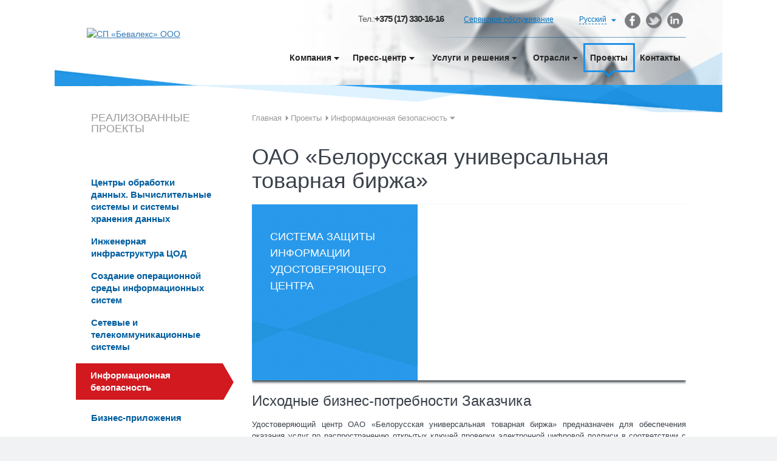

--- FILE ---
content_type: text/html; charset=UTF-8
request_url: https://www.bevalex.by/projects/informatsionnaya-bezopasnost/oao-belorusskaya-universalnaya-tovarnaya-birzha/
body_size: 12135
content:
<!doctype html>
<!--[if IE 7 ]>
<html lang="ru-RU" class="ie78 ie7"><![endif]-->
<!--[if IE 8 ]>
<html lang="ru-RU" class="ie78 ie8"><![endif]-->
<!--[if IE 9 ]>
<html lang="ru-RU" class="ie9"><![endif]-->
<!--[if (gt IE 9)|!(IE)]><!-->
<html lang="ru-RU"><!--<![endif]-->
<head>
<meta property="og:image"
content="/upload/medialibrary/463/logo.jpg">    
<meta name="SKYPE_TOOLBAR" content="SKYPE_TOOLBAR_PARSER_COMPATIBLE">
    <meta http-equiv="X-UA-Compatible" content="IE=edge">
    <meta name="format-detection" content="telephone=no" />
    <meta name="viewport" content="width=device-width, initial-scale=1">
    <title>ОАО «Белорусская универсальная товарная биржа»   | СП «Бевалекс» ООО</title>
    <link href="/favicon.ico" type="image/x-icon" rel="shortcut icon">

    <link rel="apple-touch-icon-precomposed" href="/bitrix/templates/html/apple-touch-icon.png">

    <link href="/info/rss/" title="RSS"
          type="application/rss+xml" rel="alternate">
    <!-- Bootstrap -->
    <link rel="stylesheet" type="text/css" href="/bitrix/templates/html/css/bootstrap.css">
    <link rel="stylesheet" type="text/css" href="/bitrix/templates/html/css/pushy.css">

    <link rel="stylesheet" type="text/css" media="print" href="/bitrix/templates/html/print.css">
    <link rel="alternate stylesheet" type="text/css" media="screen,projection"
          href="/bitrix/templates/html/print.css" title="print">

            

    <meta http-equiv="Content-Type" content="text/html; charset=UTF-8" />
<meta name="robots" content="index, follow" />
<meta name="keywords" content="компьютеры, комплектующие, решения, бевалекс, интернет, дизайн, кондиционер, монитор, вентиляция" />
<meta name="description" content="Совместное предприятие БЕВАЛЕКС - лидер на ИТ рынке в Беларуси" />
<link href="/bitrix/cache/css/s1/html/kernel_main/kernel_main.css?154814524853973" type="text/css"  rel="stylesheet" />
<link href="/bitrix/js/main/core/css/core_image.min.css?14653717995405" type="text/css"  rel="stylesheet" />
<link href="/bitrix/cache/css/s1/html/page_9c74af6a32039890d41b2d2abce54b17/page_9c74af6a32039890d41b2d2abce54b17.css?1547786546879" type="text/css"  rel="stylesheet" />
<link href="/bitrix/cache/css/s1/html/template_0069409f2e432bf4923c8eb42fc6b971/template_0069409f2e432bf4923c8eb42fc6b971.css?175525347785378" type="text/css"  data-template-style="true"  rel="stylesheet" />
<link href="/bitrix/panel/main/popup.min.css?146537235220704" type="text/css"  data-template-style="true"  rel="stylesheet" />
<script type="text/javascript">if(!window.BX)window.BX={message:function(mess){if(typeof mess=='object') for(var i in mess) BX.message[i]=mess[i]; return true;}};</script>
<script type="text/javascript">(window.BX||top.BX).message({'JS_CORE_LOADING':'Загрузка...','JS_CORE_NO_DATA':'- Нет данных -','JS_CORE_WINDOW_CLOSE':'Закрыть','JS_CORE_WINDOW_EXPAND':'Развернуть','JS_CORE_WINDOW_NARROW':'Свернуть в окно','JS_CORE_WINDOW_SAVE':'Сохранить','JS_CORE_WINDOW_CANCEL':'Отменить','JS_CORE_WINDOW_CONTINUE':'Продолжить','JS_CORE_H':'ч','JS_CORE_M':'м','JS_CORE_S':'с','JSADM_AI_HIDE_EXTRA':'Скрыть лишние','JSADM_AI_ALL_NOTIF':'Показать все','JSADM_AUTH_REQ':'Требуется авторизация!','JS_CORE_WINDOW_AUTH':'Войти','JS_CORE_IMAGE_FULL':'Полный размер'});</script>
<script type="text/javascript">(window.BX||top.BX).message({'LANGUAGE_ID':'ru','FORMAT_DATE':'DD.MM.YYYY','FORMAT_DATETIME':'DD.MM.YYYY HH:MI:SS','COOKIE_PREFIX':'BITRIX_SM','SERVER_TZ_OFFSET':'10800','SITE_ID':'s1','SITE_DIR':'/','USER_ID':'','SERVER_TIME':'1768646454','USER_TZ_OFFSET':'0','USER_TZ_AUTO':'Y','bitrix_sessid':'06b31092b91b9ab771ef9a8e28b0d264'});</script>


<script type="text/javascript" src="/bitrix/cache/js/s1/html/kernel_main/kernel_main.js?1613395057320306"></script>
<script type="text/javascript" src="/bitrix/js/main/jquery/jquery-1.8.3.min.js?150226144697162"></script>
<script type="text/javascript" src="/bitrix/js/main/core/core_image.min.js?146537180012436"></script>
<script type="text/javascript" src="/bitrix/cache/js/s1/html/kernel_db.base/kernel_db.base.js?154779015019253"></script>
<script type="text/javascript">BX.setJSList(['/bitrix/js/main/core/core.js?146537246070997','/bitrix/js/main/json/json2.min.js?14068978703467','/bitrix/js/main/core/core_ls.js?14653718177365','/bitrix/js/main/core/core_ajax.js?146537241135454','/bitrix/js/main/core/core_window.js?146537246074754','/bitrix/js/main/core/core_fx.js?14653717999592','/bitrix/js/main/core/core_popup.js?146537234731170','/bitrix/js/main/core/core_dd.js?14653724072188','/bitrix/js/main/utils.js?146537179419858','/bitrix/js/main/core/core_tooltip.js?146537246010547','/bitrix/js/main/rating_like.js?14653724217611','/bitrix/js/main/session.js?14653718002511','/bitrix/js/main/core/core_date.js?146537241834276','/bitrix/js/main/core/core_autosave.js?14653718406561','/bitrix/js/db.base/db_js_tools.js?14068978713327','/bitrix/js/db.base/db_form_validate.js?140689787115417','/bitrix/templates/html/js/jquery.carouFredSel-6.1.0-packed.js?143825619836416','/bitrix/templates/html/js/main.js?14399853063828','/bitrix/templates/html/components/bitrix/menu/left/script.js?14382561524']); </script>
<script type="text/javascript">BX.setCSSList(['/bitrix/js/main/core/css/core.css?14653717992854','/bitrix/js/main/core/css/core_popup.css?146537235233075','/bitrix/js/main/core/css/core_tooltip.css?14653717995746','/bitrix/js/main/core/css/core_date.css?14653718409689','/bitrix/components/db.base/gallery.list.system/style.css?1406897840707','/bitrix/templates/html/css/base.css?14405818428372','/bitrix/templates/html/css/fixed_layouts.css?14436479149955','/bitrix/templates/html/components/bitrix/system.pagenavigation/.default/style.css?14382561581263','/bitrix/templates/html/components/bitrix/breadcrumb/.default/style.css?1438256150599','/bitrix/templates/html/components/bitrix/search.form/.default/style.css?1438256154143','/bitrix/templates/html/styles.css?16511582837451','/bitrix/templates/html/template_styles.css?175524491054798']); </script>
<script type="text/javascript" src="/bitrix/js/db.base/script.js"></script>



<script type="text/javascript" src="/bitrix/cache/js/s1/html/template_430d488aacd9fb6d217a792ced94438c/template_430d488aacd9fb6d217a792ced94438c.js?15477869884399"></script>
<script type="text/javascript" src="/bitrix/cache/js/s1/html/page_5fcbdd414c6204ce559711c5e2ca18be/page_5fcbdd414c6204ce559711c5e2ca18be.js?154778763236748"></script>
<script type="text/javascript">var _ba = _ba || []; _ba.push(["aid", "f43c10a2a56e04728447286cf381313e"]); _ba.push(["host", "www.bevalex.by"]); (function() {var ba = document.createElement("script"); ba.type = "text/javascript"; ba.async = true;ba.src = (document.location.protocol == "https:" ? "https://" : "http://") + "bitrix.info/ba.js";var s = document.getElementsByTagName("script")[0];s.parentNode.insertBefore(ba, s);})();</script>


    <!-- Responsive -->
    <link rel="stylesheet" type="text/css" href="/bitrix/templates/html/css/responsive.css">
    <!--[if lt IE 9 ]>
    <script src="http://html5shiv.googlecode.com/svn/trunk/html5.js"></script><![endif]-->
    <!--[if lt IE 9]>
      <script src="https://oss.maxcdn.com/html5shiv/3.7.2/html5shiv.min.js"></script>
      <script src="https://oss.maxcdn.com/respond/1.4.2/respond.min.js"></script>
    <![endif]-->


            <script>window.BXDEBUG = true;</script>
    
      

     <script>window.BXDEBUG = true;</script>

</head>
<body class=" _ru inner js-off">


<nav class="pushy pushy-left">

            <aside
                                class="g-sidebar projects hide_yes hide-print">
                                <!-- sidebar -->
                                <div class="">
                                                                        <div class="">
                                        <div class="b-left-menu">
                                            <div class="title">Реализованные проекты</div>                    <ul class="list-item b-level-1">
					<li class="item item_1 services_no">
						<a href="/projects/vychislitelnye-sistemy-i-sistemy-khraneniya-dannykh/" title="Центры обработки данных. Вычислительные системы и системы хранения данных" class="">Центры обработки данных. Вычислительные системы и системы хранения данных</a><i></i>
					</li>
									<li class="item item_1 services_no">
						<a href="/projects/inzhenernaya-infrastruktura-tsod/" title="Инженерная инфраструктура ЦОД" class="">Инженерная инфраструктура ЦОД</a><i></i>
					</li>
									<li class="item item_1 services_no">
						<a href="/projects/sozdanie-operatsionnoy-sredy-informatsionnykh-sistem/" title="Создание операционной среды информационных систем" class="">Создание операционной среды информационных систем</a><i></i>
					</li>
									<li class="item item_1 services_no">
						<a href="/projects/multimediynye-sistemy/" title="Сетевые и телекоммуникационные системы" class="">Сетевые и телекоммуникационные системы</a><i></i>
					</li>
									<li class="item _active item_1 services_no">
											<a href="/projects/informatsionnaya-bezopasnost/" title="Информационная безопасность" class="">Информационная безопасность</a><i></i>
										</li>
									<li class="item item_1 services_no">
						<a href="/projects/upravlenie-it-uslugami/" title="Бизнес-приложения" class="">Бизнес-приложения</a><i></i>
					</li>
									<li class="item item_1 services_no">
						<a href="/projects/programmnoe-obespechenie/" title="Бизнес-приложения" class="">Бизнес-приложения</a><i></i>
					</li>
									<li class="item item_1 services_no">
						<a href="/projects/proektirovanie/" title="Проектирование информационных систем" class="">Проектирование информационных систем</a><i></i>
					</li>
				</ul>                                        </div>
                                                                 
<div class="b-question"> 	<a href="/service-maintenance/application-for-service.php" ><img class="pic" src="/upload/medialibrary/9bc/question.jpg" alt="Задать вопрос"  /></a>	 
  <div class="title">Или звоните:</div>
 	 
  <div class="phone">+375 17 330-16-01</div>
 </div>
 <div class="b-partners-award"> 
  		    <div class="b-partners-item" id="bx_1645640724_2749">
	    	<div class="picture">
	    		<a href="/about/partners/#partner-2749" >
	    			<img class="pic" src="/upload/resize_cache/iblock/f32/70_74_201a9461d51526113595f057e89280f5a/gold-partner-logo.png" alt="Золотой партнер Micro Focus"  />
	    		</a>
	    	</div>
	    	<div class="descr">
	    		<a class="lnk" href="/about/partners/#partner-2749" >
	    			Золотой партнер <span class="big">Micro Focus</span>
	    		</a>
			</div>
	    </div>
   		    <div class="b-partners-item" id="bx_1645640724_707">
	    	<div class="picture">
	    		<a href="/about/partners/#partner-707" >
	    			<img class="pic" src="/upload/resize_cache/iblock/228/70_74_101a9461d51526113595f057e89280f5a/partner_citrix.png" alt="Серебряный партнер Citrix"  />
	    		</a>
	    	</div>
	    	<div class="descr">
	    		<a class="lnk" href="/about/partners/#partner-707" >
	    			Серебряный партнер <span class="big">Citrix</span>
	    		</a>
			</div>
	    </div>
   		
</div>
  
<div class="b-complete"></div>
 
<div> 
  <div class="b-complete"> 	<a class="lnk" href="/projects/" > 		 
      <div class="number">1210</div>
     		 
      <div class="descr">Удачно <span class="small">выполненных</span> проекта</div>
     	</a> </div>
 </div>
                                                             </div>

                                </div>

                    
                                </aside>
</nav>
<div class="site-overlay"></div>




<div id="panel"></div>
<div class="g-wrapper" id="container">
    <div class="g-wrapper_i" >
        <div class="container" >
            <div class="row">
                <div class="col-md-12 col-lg-12">
                    <div class="row">
                    <header class="g-header projects">
                        <div class="g-header_i">
                            <div class="b-header-top-wrp">
                                <div class="clearfix"></div>
                                <div class="">
                                    <div class="col-md-3 col-sm-4 col-xs-12 col-lg-4">
                                                                                    <i class="pattern"></i>
                                            <i class="inner-logo-bg"></i>
                                            
                                                                                <div class="b-logo">
                                            <a href="/">                                                















 
<div><img src="/upload/medialibrary/463/header_logo.png" title="СП «Бевалекс» ООО" alt="СП «Бевалекс» ООО"/></div>                                                </a>                                        </div>
                                    </div>
                                    <div class="col-md-9 col-sm-8 col-lg-8">
                                        <div class="row">
                                            <div class="b-header-info">
                                                <div class="col-md-5 col-lg-5 col-sm-6">
                                                    <div class="b-contact">
                                                        




 <span class="phone">Тел.:<a class="bold" href="tel:+375173301616">+375 (17) 330-16-16</a></span>                                                    </div>
                                                </div>
                                                <div class="col-md-3   col-sm-6 b-svc__block hide-print dn">
                                                    <div class="b-svc hide-print">
                                                        

<a class="lnk" href="/service-maintenance/">Сервисное обслуживание</a>                                                    </div>
                                                </div>
                                                <div class=" col-md-2  col-sm-6 hide-print dn">
                                                    <div class="b-lang js-drop hide-print">
                                                        


<a class="lnk drop_trigger">
	<span class="lang _dash">Русский</span><i class="flag"></i><i class="arrow"></i>
</a>
<div class="group-body drop_body">
	<div class="inner-wrap">
		<a href="/" class="lnk">
			<span class="lang">Русский</span><i class="flag ru"></i><i class="arrow ru"></i>
		</a>
		<a href="/en/" class="lnk">
			<span class="lang"> English</span><i class="flag eng"></i><i class="arrow eng"></i>
		</a>
	</div>
</div>                                                    </div>
                                                </div>
                                                <div class=" col-lg-2 col-md-2  col-sm-6 dn">
                                                    <div class="b-links">
                                                        


	<a href="https://www.facebook.com/bevalexOOO" class="_fb"></a>
	<a href="https://twitter.com/bevalexby" class="_tw" rel="nofollow"></a>
	<a href="http://www.linkedin.com/company/bevalex" class="_vk" rel="nofollow"></a>
<a href="http://b2binder.by/bevalex" class="_b2binder _gp" target="_blank"></a>                                                    </div>
                                                </div>
                                            </div>
                                        </div>
                                        <div class="row">
                                            <div class="col-lg-12 col-md-12 col-sm-12 top-menu">
                                                <nav class="b-hor-nav hide-print">
                                                    <ul class="list-item b-level-1">
 
							<li class="current item item_1 ">
					<a href="/about/" title="Компания" class="">Компания</a><b></b>
					<div class="wrap-sub-menu">
					<ul class="sub-wrap list-item b-level-2  _hide">
								<li class="item item_2 ">
						<a href="/about/" title="Компания сегодня" class="">Компания сегодня</a><i></i>
					</li>
									<li class="item item_2 ">
						<a href="/about/company-philosophy/" title="Философия компании" class="">Философия компании</a><i></i>
					</li>
									<li class="item item_2 ">
						<a href="/about/leaders/" title="Руководство" class="">Руководство</a><i></i>
					</li>
									<li class="item item_2 ">
						<a href="/about/clients/" title="Наши клиенты" class="">Наши клиенты</a><i></i>
					</li>
									<li class="item item_2 ">
						<a href="/about/partners/" title="Наши партнеры" class="">Наши партнеры</a><i></i>
					</li>
									<li class="item item_2 ">
						<a href="/about/partners/eksport.php" title="Наши представители в странах СНГ" class="">Наши представители в странах СНГ</a><i></i>
					</li>
									<li class="item item_2 ">
						<a href="/about/certificates/" title="Лицензии, аттестаты и сертификаты" class="">Лицензии, аттестаты и сертификаты</a><i></i>
					</li>
									<li class="item item_2 ">
						<a href="/about/vacancies/" title="Вакансии" class="">Вакансии</a><i></i>
					</li>
									<li class="item item_2 ">
						<a href="/about/reviews/" title="Отзывы" class="">Отзывы</a><i></i>
					</li>
				</ul></div></li> 
							<li class="current item item_1 ">
					<a href="/info/" title="Пресс-центр" class="">Пресс-центр</a><b></b>
					<div class="wrap-sub-menu">
					<ul class="sub-wrap list-item b-level-2  _hide">
								<li class="item item_2 ">
						<a href="/info/news/" title="Новости" class="">Новости</a><i></i>
					</li>
									<li class="item item_2 ">
						<a href="/info/press-kit.php" title="Пресс-кит" class="">Пресс-кит</a><i></i>
					</li>
				</ul></div></li> 
							<li class="current item item_1 ">
					<a href="/services-and-solutions/" title="Услуги и решения" class="">Услуги и решения</a><b></b>
					<div class="wrap-sub-menu">
					<ul class="sub-wrap list-item b-level-2  _hide">
								<li class="item item_2 ">
						<a href="/services-and-solutions/vychislitelnye-sistemy-i-sistemy-khraneniya-dannykh/" title="Центры обработки данных. Вычислительные системы и системы хранения данных" class="">Центры обработки данных. Вычислительные системы и системы хранения данных</a><i></i>
					</li>
									<li class="item item_2 ">
						<a href="/services-and-solutions/inzhenernaya-infrastruktura-tsod/" title="Инженерная инфраструктура ЦОД" class="">Инженерная инфраструктура ЦОД</a><i></i>
					</li>
									<li class="item item_2 ">
						<a href="/services-and-solutions/sozdanie-operatsionnoy-sredy-informatsionnykh-sistem/" title="Создание операционной среды информационных систем" class="">Создание операционной среды информационных систем</a><i></i>
					</li>
									<li class="item item_2 ">
						<a href="/services-and-solutions/multimediynye-sistemy/" title="Сетевые и телекоммуникационные системы" class="">Сетевые и телекоммуникационные системы</a><i></i>
					</li>
									<li class="item item_2 ">
						<a href="/services-and-solutions/informatsionnaya-bezopasnost/" title="Информационная безопасность" class="">Информационная безопасность</a><i></i>
					</li>
									<li class="item item_2 ">
						<a href="/services-and-solutions/upravlenie-it-uslugami/" title="Бизнес-приложения" class="">Бизнес-приложения</a><i></i>
					</li>
									<li class="item item_2 ">
						<a href="/services-and-solutions/business_systems/" title="Управление ИT-услугами" class="">Управление ИT-услугами</a><i></i>
					</li>
									<li class="item item_2 ">
						<a href="/services-and-solutions/oborudovanie/" title="Компьютерное оборудование" class="">Компьютерное оборудование</a><i></i>
					</li>
									<li class="item item_2 ">
						<a href="/services-and-solutions/proektirovanie/" title="Проектирование информационных систем" class="">Проектирование информационных систем</a><i></i>
					</li>
									<li class="item item_2 ">
						<a href="/services-and-solutions/tekhnicheskaya-podderzhka/" title="Техническая поддержка" class="">Техническая поддержка</a><i></i>
					</li>
				</ul></div></li> 
							<li class="current item item_1 ">
					<a href="/industry/" title="Отрасли" class="">Отрасли</a><b></b>
					<div class="wrap-sub-menu">
					<ul class="sub-wrap list-item b-level-2  _hide">
								<li class="item item_2 ">
						<a href="/industry/gosudarstvennye-organizatsii/" title="Государственные организации" class="">Государственные организации</a><i></i>
					</li>
									<li class="item item_2 ">
						<a href="/industry/banki-i-finansovye-organizatsii/" title="Банки и финансовые организации" class="">Банки и финансовые организации</a><i></i>
					</li>
									<li class="item item_2 ">
						<a href="/industry/telekommunikatsionnye-kompanii/" title="Телекоммуникационные компании" class="">Телекоммуникационные компании</a><i></i>
					</li>
									<li class="item item_2 ">
						<a href="/industry/meditsinskie-organizatsii/" title="Здравоохранение" class="">Здравоохранение</a><i></i>
					</li>
									<li class="item item_2 ">
						<a href="/industry/promyshlennye-predpriyatiya/" title="Промышленные предприятия" class="">Промышленные предприятия</a><i></i>
					</li>
									<li class="item item_2 ">
						<a href="/industry/energeticheskie-kompanii/" title="Энергетические компании" class="">Энергетические компании</a><i></i>
					</li>
				</ul></div></li>					<li class="item _active  item_1 ">
					<div class="menu_clFx"><div class="item_inner_fx">											<a href="/projects/" title="Проекты" class="">Проекты</a><i></i>
										<i class="arr"></i></div></div>					</li>
									<li class="item item_1 ">
						<a href="/contacts/" title="Контакты" class="">Контакты</a><i></i>
					</li>
				</ul>                                                </nav>
                                            </div>
                                        </div>
                                    </div>
                                    <div class="clearfix"></div>
                                    <div class="lines"></div>
                                    <div class="clearfix"></div>

                                    <div class="row top-menu-mobile">
                                        <div class="col-lg-12 col-md-12 col-sm-12 navbar  ">

                                            <div class="navbar-header">
                                                <div class="menu-btn "><img src="/bitrix/templates/html/images/arrow.png"></div>

                                                <button type="button" class="tcon tcon-menu--xbutterfly" aria-label="toggle menu" data-toggle="collapse" data-target="#bs-example-navbar-collapse-1" aria-expanded="false">
                                                  <span class="tcon-menu__lines" aria-hidden="true"></span>
                                                  <span class="tcon-visuallyhidden">toggle menu</span>
                                                </button>

                                                <a class="link-contacts" href="/contacts/#FRM_contacts"><img src="/bitrix/templates/html/images/75-phone_1031.png"></a>
                                            </div>
                                            <div class="collapse " id="bs-example-navbar-collapse-1" >
                                                  

                                                 <div id="cssmenu">
                                                    <nav class="menu-main">
                                                    <ul class="list-item b-level-1">
 
							<li class="current item item_1 ">
					<a href="/about/" title="Компания" class="">Компания</a><b></b>
					<div class="wrap-sub-menu">
					<ul class="sub-wrap list-item b-level-2  _hide">
								<li class="item item_2 ">
						<a href="/about/" title="Компания сегодня" class="">Компания сегодня</a><i></i>
					</li>
									<li class="item item_2 ">
						<a href="/about/company-philosophy/" title="Философия компании" class="">Философия компании</a><i></i>
					</li>
									<li class="item item_2 ">
						<a href="/about/leaders/" title="Руководство" class="">Руководство</a><i></i>
					</li>
									<li class="item item_2 ">
						<a href="/about/clients/" title="Наши клиенты" class="">Наши клиенты</a><i></i>
					</li>
									<li class="item item_2 ">
						<a href="/about/partners/" title="Наши партнеры" class="">Наши партнеры</a><i></i>
					</li>
									<li class="item item_2 ">
						<a href="/about/partners/eksport.php" title="Наши представители в странах СНГ" class="">Наши представители в странах СНГ</a><i></i>
					</li>
									<li class="item item_2 ">
						<a href="/about/certificates/" title="Лицензии, аттестаты и сертификаты" class="">Лицензии, аттестаты и сертификаты</a><i></i>
					</li>
									<li class="item item_2 ">
						<a href="/about/vacancies/" title="Вакансии" class="">Вакансии</a><i></i>
					</li>
									<li class="item item_2 ">
						<a href="/about/reviews/" title="Отзывы" class="">Отзывы</a><i></i>
					</li>
				</ul></div></li> 
							<li class="current item item_1 ">
					<a href="/info/" title="Пресс-центр" class="">Пресс-центр</a><b></b>
					<div class="wrap-sub-menu">
					<ul class="sub-wrap list-item b-level-2  _hide">
								<li class="item item_2 ">
						<a href="/info/news/" title="Новости" class="">Новости</a><i></i>
					</li>
									<li class="item item_2 ">
						<a href="/info/press-kit.php" title="Пресс-кит" class="">Пресс-кит</a><i></i>
					</li>
				</ul></div></li> 
							<li class="current item item_1 ">
					<a href="/services-and-solutions/" title="Услуги и решения" class="">Услуги и решения</a><b></b>
					<div class="wrap-sub-menu">
					<ul class="sub-wrap list-item b-level-2  _hide">
								<li class="item item_2 ">
						<a href="/services-and-solutions/vychislitelnye-sistemy-i-sistemy-khraneniya-dannykh/" title="Центры обработки данных. Вычислительные системы и системы хранения данных" class="">Центры обработки данных. Вычислительные системы и системы хранения данных</a><i></i>
					</li>
									<li class="item item_2 ">
						<a href="/services-and-solutions/inzhenernaya-infrastruktura-tsod/" title="Инженерная инфраструктура ЦОД" class="">Инженерная инфраструктура ЦОД</a><i></i>
					</li>
									<li class="item item_2 ">
						<a href="/services-and-solutions/sozdanie-operatsionnoy-sredy-informatsionnykh-sistem/" title="Создание операционной среды информационных систем" class="">Создание операционной среды информационных систем</a><i></i>
					</li>
									<li class="item item_2 ">
						<a href="/services-and-solutions/multimediynye-sistemy/" title="Сетевые и телекоммуникационные системы" class="">Сетевые и телекоммуникационные системы</a><i></i>
					</li>
									<li class="item item_2 ">
						<a href="/services-and-solutions/informatsionnaya-bezopasnost/" title="Информационная безопасность" class="">Информационная безопасность</a><i></i>
					</li>
									<li class="item item_2 ">
						<a href="/services-and-solutions/upravlenie-it-uslugami/" title="Бизнес-приложения" class="">Бизнес-приложения</a><i></i>
					</li>
									<li class="item item_2 ">
						<a href="/services-and-solutions/business_systems/" title="Управление ИT-услугами" class="">Управление ИT-услугами</a><i></i>
					</li>
									<li class="item item_2 ">
						<a href="/services-and-solutions/oborudovanie/" title="Компьютерное оборудование" class="">Компьютерное оборудование</a><i></i>
					</li>
									<li class="item item_2 ">
						<a href="/services-and-solutions/proektirovanie/" title="Проектирование информационных систем" class="">Проектирование информационных систем</a><i></i>
					</li>
									<li class="item item_2 ">
						<a href="/services-and-solutions/tekhnicheskaya-podderzhka/" title="Техническая поддержка" class="">Техническая поддержка</a><i></i>
					</li>
				</ul></div></li> 
							<li class="current item item_1 ">
					<a href="/industry/" title="Отрасли" class="">Отрасли</a><b></b>
					<div class="wrap-sub-menu">
					<ul class="sub-wrap list-item b-level-2  _hide">
								<li class="item item_2 ">
						<a href="/industry/gosudarstvennye-organizatsii/" title="Государственные организации" class="">Государственные организации</a><i></i>
					</li>
									<li class="item item_2 ">
						<a href="/industry/banki-i-finansovye-organizatsii/" title="Банки и финансовые организации" class="">Банки и финансовые организации</a><i></i>
					</li>
									<li class="item item_2 ">
						<a href="/industry/telekommunikatsionnye-kompanii/" title="Телекоммуникационные компании" class="">Телекоммуникационные компании</a><i></i>
					</li>
									<li class="item item_2 ">
						<a href="/industry/meditsinskie-organizatsii/" title="Здравоохранение" class="">Здравоохранение</a><i></i>
					</li>
									<li class="item item_2 ">
						<a href="/industry/promyshlennye-predpriyatiya/" title="Промышленные предприятия" class="">Промышленные предприятия</a><i></i>
					</li>
									<li class="item item_2 ">
						<a href="/industry/energeticheskie-kompanii/" title="Энергетические компании" class="">Энергетические компании</a><i></i>
					</li>
				</ul></div></li>					<li class="item _active  item_1 ">
					<div class="menu_clFx"><div class="item_inner_fx">											<a href="/projects/" title="Проекты" class="">Проекты</a><i></i>
										<i class="arr"></i></div></div>					</li>
									<li class="item item_1 ">
						<a href="/contacts/" title="Контакты" class="">Контакты</a><i></i>
					</li>
				</ul>                                                    </nav>
                                                </div>
                                            </div>
                                        </div>
                                    </div>
                                    <div class="clearfix"></div>



                                </div>
                                <div class="row">
                                    <div class="col-md-12 col-lg-12">
                                        <div class="hide-print">
                                                                                    </div>
                                    </div>
                                </div>
                            </div>
                            <!-- header -->
                        </div>
                    </header>
                </div>
                </div>
            </div>
            <div class="clearfix"></div>
            <div class="row">
                <div class="g-main">
                    <div class="g-main_i">
                        <div class="col-md-12 col-lg-12">
                            <aside
                                class="g-sidebar g-sidebar-inner projects hide_yes hide-print">
                                <!-- sidebar -->
                                <div class="row">
                                                                        <div class="">
                                        <div class="b-left-menu">
                                            <div class="title">Реализованные проекты</div>                    <ul class="list-item b-level-1">
					<li class="item item_1 services_no">
						<a href="/projects/vychislitelnye-sistemy-i-sistemy-khraneniya-dannykh/" title="Центры обработки данных. Вычислительные системы и системы хранения данных" class="">Центры обработки данных. Вычислительные системы и системы хранения данных</a><i></i>
					</li>
									<li class="item item_1 services_no">
						<a href="/projects/inzhenernaya-infrastruktura-tsod/" title="Инженерная инфраструктура ЦОД" class="">Инженерная инфраструктура ЦОД</a><i></i>
					</li>
									<li class="item item_1 services_no">
						<a href="/projects/sozdanie-operatsionnoy-sredy-informatsionnykh-sistem/" title="Создание операционной среды информационных систем" class="">Создание операционной среды информационных систем</a><i></i>
					</li>
									<li class="item item_1 services_no">
						<a href="/projects/multimediynye-sistemy/" title="Сетевые и телекоммуникационные системы" class="">Сетевые и телекоммуникационные системы</a><i></i>
					</li>
									<li class="item _active item_1 services_no">
											<a href="/projects/informatsionnaya-bezopasnost/" title="Информационная безопасность" class="">Информационная безопасность</a><i></i>
										</li>
									<li class="item item_1 services_no">
						<a href="/projects/upravlenie-it-uslugami/" title="Бизнес-приложения" class="">Бизнес-приложения</a><i></i>
					</li>
									<li class="item item_1 services_no">
						<a href="/projects/programmnoe-obespechenie/" title="Бизнес-приложения" class="">Бизнес-приложения</a><i></i>
					</li>
									<li class="item item_1 services_no">
						<a href="/projects/proektirovanie/" title="Проектирование информационных систем" class="">Проектирование информационных систем</a><i></i>
					</li>
				</ul>                                        </div>
                                                                 
<div class="b-question"> 	<a href="/service-maintenance/application-for-service.php" ><img class="pic" src="/upload/medialibrary/9bc/question.jpg" alt="Задать вопрос"  /></a>	 
  <div class="title">Или звоните:</div>
 	 
  <div class="phone">+375 17 330-16-01</div>
 </div>
 <div class="b-partners-award"> 
  		    <div class="b-partners-item" id="bx_4213124526_707">
	    	<div class="picture">
	    		<a href="/about/partners/#partner-707" >
	    			<img class="pic" src="/upload/resize_cache/iblock/228/70_74_101a9461d51526113595f057e89280f5a/partner_citrix.png" alt="Серебряный партнер Citrix"  />
	    		</a>
	    	</div>
	    	<div class="descr">
	    		<a class="lnk" href="/about/partners/#partner-707" >
	    			Серебряный партнер <span class="big">Citrix</span>
	    		</a>
			</div>
	    </div>
   		    <div class="b-partners-item" id="bx_4213124526_2768">
	    	<div class="picture">
	    		<a href="/about/partners/#partner-2768" >
	    			<img class="pic" src="/upload/resize_cache/iblock/981/70_74_201a9461d51526113595f057e89280f5a/ibm_gold.jpeg" alt="Золотой партнер IBM"  />
	    		</a>
	    	</div>
	    	<div class="descr">
	    		<a class="lnk" href="/about/partners/#partner-2768" >
	    			Золотой партнер <span class="big">IBM</span>
	    		</a>
			</div>
	    </div>
   		
</div>
  
<div class="b-complete"></div>
 
<div> 
  <div class="b-complete"> 	<a class="lnk" href="/projects/" > 		 
      <div class="number">1210</div>
     		 
      <div class="descr">Удачно <span class="small">выполненных</span> проекта</div>
     	</a> </div>
 </div>
                                                             </div>

                                </div>

                    
                                                </aside>
                            <div class="g-content" id="workarea">

                                  

                                                        <div class="b-crumbs"><ul class="crumbs"><li class=""><a href="/" title="Главная">Главная</a><i></i></li><li class=""><a href="/projects/" title="Проекты">Проекты</a><i></i></li><li class="_last"><a href="/projects/informatsionnaya-bezopasnost/" title="Информационная безопасность">Информационная безопасность</a><i></i></li></ul></div>                        <h1 class="b-title" id="title">ОАО «Белорусская универсальная товарная биржа»</h1>                                                                            <div class="ugc b-project _serv">
                       


            



<div class="b-element"  id="element-924" >
	<div class="b-project-promo">
			<div class="picture" style="background: url(/upload/resize_cache/iblock/0ed/457_290_2/by-048.jpg) right top no-repeat">
			<i class="mask"></i>
			<i class="arr"></i>
							<div class="title">Система защиты информации удостоверяющего центра</div>
					</div>
				<div class="descr">
					 
<h3>Исходные бизнес-потребности Заказчика</h3>
 
<div style="text-align: justify;">Удостоверяющий центр ОАО &laquo;Белорусская универсальная товарная биржа&raquo; предназначен для обеспечения оказания услуг по распространению открытых ключей проверки электронной цифровой подписи в соответствии с законодательством Республики Беларусь.</div>
 
<div> 
  <br />
 </div>
 
<div style="text-align: justify;">Удостоверяющий центр относится к информационным системам, предназначенным для обработки, передачи и хранения информации, распространение и предоставление которой ограничено. В соответствии с требованиями Постановления Совета Министров Республики Беларусь 26.05.2009 №675 «О некоторых вопросах защиты информации» информационные системы указанного типа должны быть обеспечены аттестованной системой защиты.</div>
 
<div> 
  <br />
 </div>
 
<h3>Описание проекта</h3>
 
<div style="text-align: justify;">В ходе проекта специалистами компании Бевалекс проведен цикл работ по обследованию системы защиты информации, разработан документ «Удостоверяющий центр ОАО «Белорусская универсальная товарная биржа». Задание по безопасности», учитывающий все специфические особенности функционирования удостоверяющего центра, проведены работы по отнесению Удостоверяющего центра к классу объектов информатизации (СТБ 34.101.30-2007) и по аттестации Удостоверяющего центра.</div>
 
<div> 
  <br />
 </div>
 
<h3>Результат</h3>
 
<div style="text-align: justify;">Наличие аттестата соответствия у Удостоверяющего центра позволит ОАО «Белорусская универсальная товарная биржа» оказывать услуги по распространению открытых ключей проверки электронной цифровой подписи в соответствии с законодательством Республики Беларусь.</div>
 
<div> </div>
 
<div>Аттестованный Удостоверяющий центр в полной мере обеспечивает безопасное проведение абонентами Удостоверяющего центра деятельности, связанной с участием в электронных аукционах по осуществлению государственных закупок товаров (работ, услуг), а именно, обеспечивает возможность:</div>
 
<div>- подачи в электронном виде аукционных приглашений, аукционных предложений и других документов, необходимых для участия в электронных аукционах по осуществлению государственных закупок товаров (работ, услуг) в соответствии с законодательством Республики Беларусь и локальными нормативными правовыми актами ОАО «Белорусская универсальная товарная биржа»;</div>
 
<div>- участия абонентов Удостоверяющего центра в электронных аукционах;</div>
 
<div>- получения абонентами Удостоверяющего центра других услуг Удостоверяющего центра.</div>
 
<div> 
  <br />
 </div>
 
<h3>Срок выполнения проекта</h3>
 
<div>Разработка и реализация проекта - 2011 год.</div>
 
<div> 
  <br />
 </div>
 
<h3>О Заказчике</h3>
 
<div style="text-align: justify;">ОАО «Белорусская универсальная товарная биржа» создано в соответствии с постановлением Совета Министров Республики Беларусь от 30 декабря 2003 г. № 1719 «О Белорусской универсальной товарной бирже».</div>
 
<div> 
  <br />
 </div>
 
<div><b>Основными направлениями деятельности товарной биржи являются:</b></div>
 
<div>- содействие развитию организованного рынка товаров;</div>
 
<div>- повышение эффективности экспорта товаров белорусских производителей и устойчивости их материально-сырьевого обеспечения;</div>
 
<div>- упрощение процедуры поиска продавцов и покупателей товаров;</div>
 
<div>- создание торгового механизма, имеющего максимально прозрачную систему заключения биржевых сделок по установленным правилам.</div>
 	
		</div>
		</div>
			
						
	
		

		
	

<div class="b-elements b-project-reviews" id="db-items-15">
	<div class="title">
		Отзыв <span class="small">о проекте</span>	</div>

					<div id="review-764" class="review">
				<div class="descr"  id="bx_2350390584_764">
											<div class="name">ОАО «Белорусская универсальная товарная биржа»,</div><div class="from">Заместитель председателя правления, главный инженер </div>
															<div class="descr-review">
													 
Благодарим за&nbsp;качественное и&nbsp;своевременное выполнение комплекса организационно-технических мероприятий в&nbsp;ходе работ по&nbsp;созданию...											</div>
									</div>
				
									<div class="all-reviews"><a href="/about/reviews/#review-764" class="lnk">Весь отзыв</a></div>
							</div>	
	
		
	
</div>

	<div class="b-embedded">
		<h3>Внедрённые решения и оказанные услуги</h3>
	
		<ul class="list-item">
				
				<li class="item">
											<div class="picture">
							<img src="/upload/iblock/f02/inf_security.png" width="70" alt="" title="">
						</div>
																<div class="descr-list">
															<h5 class="title">
								<a href="/services-and-solutions/informatsionnaya-bezopasnost/sistema-informatsionnoy-bezopasnosti/" class="lnk">Система обеспечения информационной безопасности</a>
								</h5>
															<h5 class="title">
								<a href="/services-and-solutions/informatsionnaya-bezopasnost/attestatsiya-sistem-zashchity-informatsii/" class="lnk">Аттестация систем защиты информации</a>
								</h5>
													</div>
									</li>
					</ul>
	</div>


    <div class="b-catalog-bottom">
    	<div class="head">
			<a class="lnk" href="/projects/">Все проекты</a>
			<h3 class="title">Похожие проекты</h3>
		</div>

		<div class="b-catalog-main ">

						
				<ul class="list-item">
					<li class="item" id="bx_310151323_925">
				<a href="/projects/informatsionnaya-bezopasnost/sp-zao-milavitsa/" class="lnk">
									<div class="picture">
						<img  src="/upload/resize_cache/iblock/d9b/230_140_2/25.jpg" width="230" alt="СП ЗАО «Милавица»" title="СП ЗАО «Милавица»" >
					</div>
                           
										<h5 class="sub-title">СП ЗАО «Милавица»</h5>
								</a>
				
								
				<div class="descr ugc _clear">
											
<p style="text-align: left;">Система обеспечения информационной безопасности. Разработка документации по обеспечению информационной безопасности</p>
 									</div>
			</li>
					<li class="item" id="bx_310151323_933">
				<a href="/projects/vychislitelnye-sistemy-i-sistemy-khraneniya-dannykh/meditsinskaya-avtomatizirovannaya-informatsionnaya-sistema-rnpts-nevrologii-i-neyrokhirurgii/" class="lnk">
									<div class="picture">
						<img  src="/upload/resize_cache/iblock/1a9/230_140_2/medicine_4_03.jpg" width="230" alt="РНПЦ «Неврологии и нейрохирургии»" title="РНПЦ «Неврологии и нейрохирургии»" >
					</div>
                           
										<h5 class="sub-title">РНПЦ «Неврологии и нейрохирургии»</h5>
								</a>
				
								
				<div class="descr ugc _clear">
											<div align="justify" style="text-align: left;">Медицинская автоматизированная информационная система</div>
 									</div>
			</li>
					<li class="item" id="bx_310151323_926">
				<a href="/projects/informatsionnaya-bezopasnost/sistema-upravleniya-sobytiyami-informatsionnoy-bezopasnosti-oao-belinvestbank/" class="lnk">
									<div class="picture">
						<img  src="/upload/resize_cache/iblock/c54/230_140_2/dlya_izobrazheniy_uslug_i_resheniy.jpg" width="230" alt="ОАО «Белинвестбанк»" title="ОАО «Белинвестбанк»" >
					</div>
                           
										<h5 class="sub-title">ОАО «Белинвестбанк»</h5>
								</a>
				
								
				<div class="descr ugc _clear">
											<div style="text-align: left;">Система управления событиями информационной безопасности</div>
 									</div>
			</li>
				</ul>
						
</div>
    </div>
    </div>
						</div>
					</div>
									</div>
			</div>
 

	


			</div></div>
			<div class=" b-print">
                <a class="lnk" target="_blank" rel="nofollow" href="#print">Распечатать страницу</a>
    		</div>

			</div>

		</div>
</div>	

<div class="container " id="container">
	<div class="row">
	<div class="clearfix"></div>
	<footer class="g-footer hide-print">

		<div class="g-footer_i ">
					
            			<nav class="b-footer-menu  hide-print">
				
<ul class="list-item">
			<li class="item "><a href="/about/" class="lnk " >Компания</a></li>
					<li class="item "><a href="/info/" class="lnk " >Пресс-центр</a></li>
					<li class="item "><a href="/services-and-solutions/" class="lnk " >Услуги и решения</a></li>
					<li class="item "><a href="/industry/" class="lnk " >Отрасли</a></li>
					<li class="item _active ">
									<a href="/projects/" class="lnk " >Проекты</a>
							</li>
					<li class="item "><a href="/contacts/" class="lnk " >Контакты</a></li>
		</ul>
			</nav>
			<div class="b-footer-logo col-lg-3 col-md-6 col-sm-6 col-xs-12">
				<div>
	<img width="203" alt="БЕВАЛЕКС - системный интегратор" src="/upload/medialibrary/f4e/footer_logo.png" height="66" title="БЕВАЛЕКС - системный интегратор">&nbsp;
</div>
<div>
	<span style="color: #ffffff; font-size: 11px; margin-left: 8px;">СП "Бевалекс" ООО - системный интегратор. <br>
	 &nbsp;&nbsp;© 2022 Все права защищены.</span>
</div>
<br>			
           </div>
           <div class="b-footer-contact vcard col-lg-3 col-md-6 col-sm-6 col-xs-12">
           		<p class="txt adr">
	 Республика Беларусь, 220137
</p>
<p class="street-address">
	 г.Минск, ул. Солтыса, 191
</p>
<p class="txt tel">
	 Тел.: +375 (17) 330 16 16
</p>
<p class="email">
 <a class="location" href="mailto:info@bevalex.by">info@bevalex.by</a>
</p>
 <a class="location" href="/contacts/#map">Схема проезда</a> <br>
 <a href="/upload/iblock/politika-/Политика в отношении обработки персональных данных.pdf">
Политика в отношении обработки персональных данных </a>            </div>
			<div class="b-search hide-print col-lg-4 col-md-6 col-sm-6 col-xs-12">
				<form class="form-search" action="/search/" method="get" onsubmit="var str=document.getElementById('searchinp'); if (!str.value || str.value == str.title) return false;">
	<fieldset class="top-search">
			<input  class="inpt-search text" id="searchinp" type="text" title="Поиск по сайту" value="" placeholder="Поиск по сайту" name="q" maxlength="50" />
			<span class="submit"><input name="s" type="submit" class="btn-search" value="Найти" /></span>
	</fieldset>
</form>				<a class="site-map" rel="nofollow" href="http://www.bevalex.by/search/map.php">Карта сайта</a>
				<div class="b-links">
	               


	<a href="https://www.facebook.com/bevalexOOO" class="_fb"></a>
	<a href="https://twitter.com/bevalexby" class="_tw" rel="nofollow"></a>
	<a href="http://www.linkedin.com/company/bevalex" class="_vk" rel="nofollow"></a>
<a href="http://b2binder.by/bevalex" class="_b2binder _gp" target="_blank"></a>				</div>
			</div>
			<div class="b-madein col-lg-2 col-md-6 col-sm-6 col-xs-12">
				<span class="pic">
					<img src="/bitrix/templates/html/images/db.png" alt="Студия Борового">
				</span>
				<span class="m-links">
					Создание сайтов	
				</span>
				<span class="m-links db">
					<a class="lnk" href="http://www.db.by/" rel="nofollow" title="">Студия Борового</a>
				</span>
			</div>
		</div>
		<div class="clearfix"></div>
	</footer>
	<div class="clearfix"></div>
	</div>
</div>	

</div>
	<!-- Google Tag Manager -->
<noscript><iframe src="//www.googletagmanager.com/ns.html?id=GTM-5H6V7R"
height="0" width="0" style="display:none;visibility:hidden"></iframe></noscript>
<script>(function(w,d,s,l,i){w[l]=w[l]||[];w[l].push({'gtm.start':
new Date().getTime(),event:'gtm.js'});var f=d.getElementsByTagName(s)[0],
j=d.createElement(s),dl=l!='dataLayer'?'&l='+l:'';j.async=true;j.src=
'//www.googletagmanager.com/gtm.js?id='+i+dl;f.parentNode.insertBefore(j,f);
})(window,document,'script','dataLayer','GTM-5H6V7R');</script>
<!-- End Google Tag Manager -->	
<!-- Google Code for bevalex.by -->
<!-- Remarketing tags may not be associated with personally identifiable information or placed on pages related to sensitive categories. For instructions on adding this tag and more information on the above requirements, read the setup guide: google.com/ads/remarketingsetup -->

<script type="text/javascript">
/* <![CDATA[ */
var google_conversion_id = 918555431;
var google_custom_params = window.google_tag_params;
var google_remarketing_only = true;
/* ]]> */
</script>
<script type="text/javascript" src="//www.googleadservices.com/pagead/conversion.js">
</script>
<noscript>
<div style="display:inline;">
<img height="1" width="1" style="border-style:none;" alt="" src="//googleads.g.doubleclick.net/pagead/viewthroughconversion/918555431/?value=0&amp;guid=ON&amp;script=0"/>
</div>
</noscript>


<script src="/bitrix/templates/html/js/bootstrap.min.js"></script>
<script src="/bitrix/templates/html/js/accordion.js"></script>
<script src="/bitrix/templates/html/js/transformicons.js"></script>
<script src="/bitrix/templates/html/js/pushy.min.js"></script>
<script>transformicons.add('.tcon');</script>

<script>
	var isOpera = !!window.opera || navigator.userAgent.indexOf(' OPR/') >= 0, // Opera 8.0+ (UA detection to detect Blink/v8-powered Opera)
	isEdge = navigator.userAgent.indexOf(' Edge/') >= 0,
	isFirefox = typeof InstallTrigger !== 'undefined', // Firefox 1.0+
	isSafari = Object.prototype.toString.call(window.HTMLElement).indexOf('Constructor') > 0, // At least Safari 3+: "[object HTMLElementConstructor]"
	isChrome = !!window.chrome && !isOpera, // Chrome 1+
	isYa = navigator.userAgent.indexOf(' YaBrowser/') >= 0,
	isIE = /*@cc_on!@*/false || !!document.documentMode; // At least IE6
	isOpera && $('html').addClass('_opera') ;
	isEdge && $('html').addClass('_edge') ;
	isFirefox && $('html').addClass('_moz') ;
	isSafari && $('html').addClass('_safari') ;
	isChrome && $('html').addClass('_chrome') ;
	isYa && $('html').addClass('_ya') ;
	isIE && $('html').addClass('_ie') ;

	
</script>


</body>
</html>

--- FILE ---
content_type: text/css
request_url: https://www.bevalex.by/bitrix/templates/html/css/pushy.css
body_size: 969
content:
/*! Pushy - v0.9.2 - 2014-9-13
* Pushy is a responsive off-canvas navigation menu using CSS transforms & transitions.
* https://github.com/christophery/pushy/
* by Christopher Yee */

/* Menu Appearance */


.pushy{
    display: block;
    padding: 10px;
    position: fixed;
    width: 285px;
    height: 100%;
    top: 0;
    z-index: 9999;
    background: #333332;
    font-size: 0.9em;
    font-weight: bold;
    -webkit-box-shadow: inset -10px 0 6px -9px rgba(0, 0, 0, .7);
    -moz-box-shadow: inset -10px 0 6px -9px rgba(0, 0, 0, .7);
    box-shadow: inset -10px 0 6px -9px rgba(0, 0, 0, .7);
    overflow-x: hidden;
    overflow-y: auto;
    /*-webkit-overflow-scrolling: touch; /* enables momentum scrolling in iOS overflow elements */
    color: #ddd;
}

.pushy .g-sidebar {
    width: 248px;
}

.pushy a {
    display: block;
    color: #b3b3b1;
    padding: 10px 19px;
   /* border-bottom: 1px solid rgba(0, 0, 0, .1);*/
    border-top: 1px solid rgba(255, 255, 255, .1);
    text-decoration: none;
}

.pushy a:hover{
    
    color: #FFF;
}

/* Menu Movement */

.pushy-left{
   /* -webkit-transform: translate3d(-385px,0,0);
    -moz-transform: translate3d(-385px,0,0);
    -ms-transform: translate3d(-385px,0,0);
    -o-transform: translate3d(-385px,0,0);
    transform: translate3d(-385px,0,0);*/
    left: -350px;
}

.pushy-open{
   /*-webkit-transform: translate3d(0px,0,0);
    -moz-transform: translate3d(0px,0,0);
    -ms-transform: translate3d(0px,0,0);
    -o-transform: translate3d(0px,0,0);
    transform: translate3d(0px,0,0);*/
     left: 0px;
}



.container-push, .push-push{
   /* -webkit-transform: translate3d(250px,0,0);
    -moz-transform: translate3d(250px,0,0);
    -ms-transform: translate3d(250px,0,0);
    -o-transform: translate3d(250px,0,0);
    transform: translate3d(250px,0,0);*/
}

/* Menu Transitions */



/* Site Overlay */

.site-overlay{
    display: none;
}

.pushy-active .site-overlay{
    display: block;
    position: fixed;
    top: 0;
    right: 0;
    bottom: 0;
    left: 0;
    z-index: 9998;
    background-color: rgba(0,0,0,0.5);
    -webkit-animation: fade 500ms; 
    -moz-animation: fade 500ms; 
    -o-animation: fade 500ms;
    animation: fade 500ms;
}

@keyframes fade{
    0%   { opacity: 0; }
    100% { opacity: 1; }
}

@-moz-keyframes fade{
    0%   { opacity: 0; }
    100% { opacity: 1; }
}

@-webkit-keyframes fade{
    0%   { opacity: 0; }
    100% { opacity: 1; }
}

@-o-keyframes fade{
    0%   { opacity: 0; }
    100% { opacity: 1; }
}

/* Example Media Query */

@media screen and (max-width: 768px){
    .pushy{
        font-size: 1.0em;
    }
}



html, body{
    -webkit-tap-highlight-color: rgba(0,0,0,0); /* disable webkit tap highlight */
}



/* Container */

#container{
    position: relative;
}

/* Menu Button */

.menu-btn{
    position: absolute;
    width: 50px;
    padding: 5px;
    margin-bottom: 30px;
    background: #fff;
    color: #FFF;
    text-align: center;
    cursor: pointer;
}

.menu-btn:hover{
    background: #00b4ff;
    color: #FFF;
}

--- FILE ---
content_type: text/css
request_url: https://www.bevalex.by/bitrix/cache/css/s1/html/page_9c74af6a32039890d41b2d2abce54b17/page_9c74af6a32039890d41b2d2abce54b17.css?1547786546879
body_size: 754
content:


/* Start:/bitrix/components/db.base/gallery.list.system/style.css?1406897840707*/
.b-gallery-items {}
.b-gallery-items .item {
	overflow:hidden;
	margin:20px 20px 30px 0px;
	width:285px;
	display:inline-block;
	vertical-align:top;*zoom:1;*display:inline;
}
.b-gallery-items .picture {
	float: left;
	font: 0px/0px Arial;
	overflow: hidden;
	padding: 0px 9px 10px 9px;
	position: relative;
	width: 100px;
	border: none;
	text-align: center;
}

.b-gallery-items .picture img.pic {
	position:relative;
	z-index:1;
}
.b-gallery-items .picture .zoom {
	display:none;
	left:50%;
	margin:-25px 0px 0px -25px;
	position:absolute;
	top:50%;
	z-index:2;
}

.b-gallery-items .picture:hover .zoom
{
	display:block;
}
.b-gallery-items .item .title {
	margin: 0px 0px 10px;
	text-transform: uppercase;
}
/* End */
/* /bitrix/components/db.base/gallery.list.system/style.css?1406897840707 */


--- FILE ---
content_type: text/css
request_url: https://www.bevalex.by/bitrix/cache/css/s1/html/template_0069409f2e432bf4923c8eb42fc6b971/template_0069409f2e432bf4923c8eb42fc6b971.css?175525347785378
body_size: 20400
content:


/* Start:/bitrix/templates/html/css/base.css?14405818428372*/
/* FORM */ fieldset {
	border: none;
	padding: 0 0 0 0;
	position: relative;
	margin-left: 0;
} /*TITLE*/
h1.b-title {
	font-size: 36px;
	margin: 35px 0 20px;
} /* LIST */
.list-item {
}
.list-item .item {
}
.list-item .item h3.title {
}
.list-item .item .date {
}
.list-item .item .descr {
}
.list-item .item .picture .pic {
}
.list-item .item .picture .zoom {
}
.list-item .item .pic {
} /* CATALOG */
.b-catalog {
}
.b-catalog .b-section-info {
}
.b-catalog .b-sections {
}
.b-catalog .b-elements {
}
.b-catalog .b-element {
}
.b-filter {
}
.b-catalog .b-sort {
}
.b-catalog .b-compare {
}
.b-catalog .b-labels {
}
.b-catalog .b-labels .b-new {
}
.b-catalog .b-labels .b-deals {
}
.b-catalog .b-labels .b-spec {
} /* DL-STRUCT*/
dl.contact {
	position: relative;
	overflow: hidden;
}
dl.contact dt {
	font-weight: bold;
	float: left;
	width: 85px;
}
dl.contact dd {
	margin-left: 90px;
} /* SEARCH-RESULT */ /*main search*/
.b-main-search .form-search {
	position: relative;
	padding: 5px 0 0 10px;
	background: #eae8e8;
	height: 41px;
	box-shadow: inset 1px 1px 3px 1px rgba(0,0,0,0.3);
	border: none;
	border-radius: 7px;
	width: 90%;
}
.b-main-search .inpt-search {
	background: transparent;
	border: none;
	width: 80%;
	font: 18px/1.3 Tahoma, Regular;
	color: #000000;
}
.b-main-search .search-btn {
	position: absolute;
	top: -5px;
	right: -12px;
}
.b-main-search span {
	display: block;
}
.b-main-search fieldset {
	padding-top: 2px;
	position: relative;
} /*//search*/
.b-search {
	overflow: hidden;
	padding: 60px 0 0 70px;
}
.inner .b-search {
	overflow: hidden;
	
}
.b-search input {
	height: 28px;
	border: 1px solid #d7d7d7;
	width: 270px;
}
.b-search input[type=text] {
	width: 200px;
	padding: 0 19px 0 8px;
	font-size: 13px;
	line-height: 30px;
	background: #fff;
}
.b-search .bot-search {
	width: 240px;
}
.b-search input[type=submit] {
	position: absolute;
	width: 16px;
	height: 16px;
	top: 7px;
	right: 46px;
	font-size: 0;
	border: none;
	cursor: pointer;
	background: url('/bitrix/templates/html/css/../images/main-sprt.png') -123px -11px no-repeat;
}
.b-search .form-search {
	margin-bottom: 10px;
	width: 240px;
}
.b-search .site-map {
	font: 13px/1 'Tahoma', Regular, sans-serif;
	color: #18a1ec;
	text-decoration: none;
}
.b-search .site-map:after {
	content: '';
	display: block;
	width: 100%;
	clear: both;
}
ol.search-result h3 a:visited {
	color: #77198b;
}
ol.search-result .path {
	color: #888;
	font: bold 10px/14px Tahoma;
}
ol.search-result .path a {
	color: #888;
	font: 10px/14px Tahoma;
}
ol.search-result .path a:hover {
	color: #555;
}
ol.search-result .foundword, ol.search-result b {
	background: #fdf5a1;
} /*SITE MAP*/
.sitemap-simple-inner .db-site-map-level-1 {
	margin: 2px 0 2px 10px;
}
.sitemap-simple-inner .db-site-map-level-2 {
	margin: 2px 0 2px 30px;
}
.sitemap-simple-inner .db-site-map-level-3 {
	margin: 2px 0 2px 50px;
} /* B-CRUMBS */ /* B-FILES */ /*DB-FORM*/
.db-form {
	overflow: hidden;
}
.button {
	margin-right: 10px;
	position: relative;
	float: left;
	padding: 0 11px 0 0;
	height: 46px;
	cursor: pointer;
	vertical-align: middle;
}
.button .lnk {
	display: block;
	padding: 0 35px 0 16px;
	margin: 0;
	height: 46px;
	border: none;
	font: 18px/45px 'Tahoma', Helvetica, Regular, sans-serif;
	text-decoration: none;
	color: #fff;
	cursor: pointer;
	transition: 0;
	background-image: url(/bitrix/templates/html/css/../images/red-btn2.png);
	background-repeat: no-repeat;
	background-position: left top;
}

.ie7 .button .lnk {
	padding-right: 26px;
}
.ie7 .button .lnk {
	font-size: 14px;
}
.button i {
	display: block;
	position: absolute;
	width: 12px;
	height: 46px;
	background: url("/bitrix/templates/html/css/../images/red-btn2.png") right -50px no-repeat;
	top: 0;
	right: 0;
}
.button:hover .lnk {	
/*	
	background-position:left -100px;	
*/
background-image: url(/bitrix/templates/html/css/../images/red-btn-hover.png);
}
.button:hover i {
	background-position: right -149px;
	
}
.button:active .lnk, .button._active .lnk {
	background-position: left -200px;
	height: 47px;
}
.button:active i, .button._active i {
	background-position: right -251px;
}
.button.disabled {
	-ms-filter: "progid:DXImageTransform.Microsoft.Alpha(Opacity=50)";
	filter: alpha(opacity=50);
	-moz-opacity: 0.5;
	-khtml-opacity: 0.5;
	opacity: 0.5;
	cursor: default;
}
.ie8 .button.disabled i {
	-ms-filter: "progid:DXImageTransform.Microsoft.Alpha(Opacity=50)";
	filter: alpha(opacity=50);
}
.button.disabled .lnk {
	cursor: default;
}
.button.disabled:hover .lnk, .button.disabled:active .lnk, .button.disabled._active .lnk {
	background-position: left top;
	height: 46px;
}
.button.disabled:hover i, .button.disabled:active i, .button.disabled._active i {
	background-position: right -50px;
}
.button i.phone {
	position: absolute;
	top: 13px;
	right: 18px;
	width: 18px;
	height: 19px;
	background: url("/bitrix/templates/html/css/../images/main-sprt.png") -121px -55px no-repeat;
}
.button i.phone:hover {
	background-position: -121px -55px;
}
.button i.phone:active {
	background-position: -121px -55px;
}
.button.disabled:hover i.phone {
	background-position: -121px -55px;
}
.button.disabled:active i.phone {
	background-position: -121px -55px;
} /*//DB-FORM*/ /* FILE UPLOADER */
.db-form .db-drag_n_drop-field .file-selectdialog {
	background: none repeat scroll 0 0 #FFFFFF;
}
.db-form .db-drag_n_drop-field .file-selectdialog .file-extended .file-load-img {
	background: url("/bitrix/templates/html/css/../images/loading-place-img.png") no-repeat 0 0;
} /* DISTRIBUTION */
.b-index-map-info-header {
	font-size: 17px;
	color: #000;
	background-color: #fff;
}
.b-index-map-info-text {
	background-color: #3D9131;
	color: #fff;
}
.b-index-map-info-contacts, .b-index-map-info-contacts a {
	background-color: #2555a5;
	color: #fff;
}
.b-index-map-info-contacts a:focus, .b-index-map-info-contacts a:hover {
	color: #fff;
	border-color: rgba(255,255,255,0.6);
}
.b-index-map-info-contacts h5 {
	font-weight: normal;
	margin-bottom: 20px;
	color: #fff;
	font-size: 17px;
}
.b-index-map-info-contacts-table {
}
.b-index-map-info-contacts-table tbody td {
}
.b-distribution .tab {
	margin-left: 20px;
} /* B-MADEIN */
.inner .b-madein {
	
}
.b-madein {
	font: 13px/14px Tahoma;
	position: relative;
	padding-top: 25px;
}
.b-madein a {
	color: #fff;
	text-decoration: none;
	cursor: text;
}
.b-madein a:hover {
	color: #fff;
}
.b-madein .db a {
	color: #fff;
	text-decoration: none;
	cursor: pointer;
}
.b-madein .db a:hover {
	color: #de1b22;
}
.b-madein .pic {
	display: block;
	position: relative;
	top: 34px;
	left: -42px;
}
.b-madein a.pic {
	cursor: pointer;
}
.b-madein .m-links {
	display: block;
	white-space: nowrap;
	margin-bottom: 5px
} /************ fix bitrix ************/
.bx-images-viewer-image {
	opacity: 1!important;
}
.no-picture {
	background: url('/bitrix/templates/html/css/../images/no-picture.gif') right bottom no-repeat;
	width: 230px;
	height: 140px;
	border: 1px dotted #D5D5D5;
	margin-bottom: 17px;
}
.b-catalog-main.two .no-picture {
	width: 333px;
	background: url(/bitrix/templates/html/css/../images/no-picture.gif) 50px bottom no-repeat;
	height: 140px;
	margin-bottom: 17px;
}
.b-news .no-picture {
	width: 100px;
	height: 100px;
	background: url(/bitrix/templates/html/css/../images/no-picture-news.gif) right 18px no-repeat;
	background-size: 100px;
	float: left;
	margin: 0 13px 0 0;
}
.main .b-news .item {
	display: inline-block;
	margin: 0 0 35px 0;
}
.main .b-news .no-picture {
	width: 100px;
	height: 100px;
	background: url('/bitrix/templates/html/css/../images/no-picture-news.gif') right 18px no-repeat;
	background-size: 100px;
	float: left;
	margin: 0 13px 0 0px;
}
.main .b-realized-project .project-left .no-picture {
	background: url('/bitrix/templates/html/css/../images/no-picture.gif') 20px 56px no-repeat;
	width: 538px;
	height: 283px;
	border: 1px dotted #D5D5D5;
	margin-bottom: 17px;
}
.main .b-realized-project .project-left .project-info {
	width: 405px;
	overflow: hidden;
}
.main .b-realized-project .project-right .no-picture {
	background: url('/bitrix/templates/html/css/../images/no-picture.gif') 0px 26px no-repeat;
	width: 127px;
	height: 128px;
	border: 1px dotted #D5D5D5;
	float: left;
	margin: 0 20px 0 0;
	background-size: 128px;
}
.b-FXreviews .e-photos {
	display: block;
	width: 118px;
	float: left;
	max-height: 155px;
	overflow: hidden;
}
.b-FXreviews .e-photos .b-gallery-items .item {
	overflow: hidden;
	margin: 0px 20px 5px 0px;
	width: 110px;
}
.b-FXreviews .e-photos .b-gallery-items .item img.pic {
	border: 1px dotted #D5D5D5;
}
.b-FXreviews .b-gallery-items .picture {
	padding: 0px 9px 10px 0px;
	width: 106px;
}
.b-personal {
	margin-bottom: 30px;
}
/* End */


/* Start:/bitrix/templates/html/css/fixed_layouts.css?14436479149955*/
/* LAYOUT */
.g-wrapper {
  width: 100%;
  /*min-width: 980px;*/
  margin: 0 auto;
  min-height: 100%;
  overflow: hidden;
  background: #fff;
}
.g-wrapper_i {
  /*max-width: 1100px;*/
  /*min-width: 980px;*/
  margin: 0 auto;
  background: #fff;
  padding-bottom: 242px;
}
.inner .g-wrapper_i {
  padding-bottom: 275px;
}
.inner .g-header {
  position: relative;
  height: auto;
  background: url("/bitrix/templates/html/css/../images/inner-head-bg.jpg") no-repeat;
  margin: 0 0 45px 0;
}
.inner .pattern {
  position: absolute;
  top: 0;
  left: 0;
  width: 100%;
  height: 140px;
  background: url("/bitrix/templates/html/css/../images/pattern.png") repeat;
  z-index: 1;
}
.inner .inner-logo-bg {
  position: absolute;
  top: 0;
  left: 0;
  width: 561px;
  height: 140px;
  background: url("/bitrix/templates/html/css/../images/inner-logo-bg.png") no-repeat;
  z-index: 2;
}
.inner .lines {
  position: absolute;
  bottom: -55px;
  left: 0;
  width: 100%;
  height: 146px;
  background: url("/bitrix/templates/html/css/../images/inner-header-lines.png") no-repeat;
  z-index: 3;
  background-size: 100%;
}
.g-header:after {
  display:block;
  content: '';
  width: 100%;
  clear:both;
}
.g-header_i{
  /*width: 980px;*/
  margin: 0 auto;
}
.g-main{
  *zoom:1;
  position:relative;
  *position: static;
}
.g-main:after{
  content: '';
  width:100%;
  display:block;
  clear:both;
}
.g-main_i {
  /*width: 980px;*/
  margin: 0 auto;
}
.main .g-sidebar{
  float: right;
  /*width: 32%;*/
}
.inner .g-sidebar {
  width: 215px;
  margin: 0 50px 0 0;
  float: left;
  display: block;
}
.inner .g-content{
  overflow: hidden;
}
.g-footer{
  max-width: 1100px;
  min-width: 980px;
  margin: 0 auto;
  height: auto;
  margin-top: -242px;
  background: url("/bitrix/templates/html/css/../images/footer-bg.png") no-repeat;
}
.g-footer_i{
  position: relative;
  width: 980px;
  margin: 0 auto;
  padding-top: 41px;
}

.inner .g-footer {
  max-width: 100%;
  
  margin: 0 auto;
  margin-top: -248px;
  background: url("/bitrix/templates/html/css/../images/footer-bg.png") left bottom no-repeat;
  background-size: cover;
  background-position: left 0px ;
}
.inner .g-footer_i {
  position: relative;
  width: 100%;
  margin: 0 auto;
  padding-top: 45px;
}


#cssmenu a, #cssmenu span {
  text-align: center;
    padding: 10px 20px;
    color: #353535;
    /*border-bottom: 1px solid #cccccc;*/
    text-transform: uppercase;
    width: 100%;
    display: block;
    font-size: 14px;
    text-decoration: none;
}

#cssmenu ul ul li {
    padding: 0;
    border-top: none;
    background: #f7f7f7;
}

#cssmenu ul > li  ul a:before {
    content: " › ";
    text-decoration: none;
    left: 10px;
    color: #628102;
}

.top-menu-mobile .item_1 .sub-wrap { 
  box-shadow: none;
}

#cssmenu  a {
  text-align: center;
}

.top-menu-mobile .sub-wrap a {
    
    text-transform: none !important;
}

#cssmenu ul > li:hover {
  background: #ddd;
}

.tcon {
  -webkit-appearance: none;
  -moz-appearance: none;
  appearance: none;
  border: none;
  cursor: pointer;
  display: -webkit-flex;
  display: -ms-flexbox;
  display: block;
  -webkit-justify-content: center;
  -ms-flex-pack: center;
  justify-content: center;
  -webkit-align-items: center;
  -ms-flex-align: center;
  align-items: center;
  height: 40px;
  transition: 0.3s;
  -webkit-user-select: none;
  -moz-user-select: none;
  -ms-user-select: none;
  user-select: none;
  width: 40px;
  background: transparent;
  outline: none; }
  .tcon > * {
    display: block; }
  .tcon:hover, .tcon:focus {
    outline: none; }
  .tcon::-moz-focus-inner {
    border: 0; }

.tcon-menu__lines {
  display: inline-block;
  height: 5.71429px;
  width: 40px;
  border-radius: 2.85714px;
  transition: 0.3s;
  background: black;
  position: relative; }
  .tcon-menu__lines::before, .tcon-menu__lines::after {
    display: inline-block;
    height: 5.71429px;
    width: 40px;
    border-radius: 2.85714px;
    transition: 0.3s;
    background: black;
    content: '';
    position: absolute;
    left: 0;
    -webkit-transform-origin: 2.85714px center;
    transform-origin: 2.85714px center;
    width: 100%; }
  .tcon-menu__lines::before {
    top: 10px; }
  .tcon-menu__lines::after {
    top: -10px; }
  .tcon-transform .tcon-menu__lines {
    -webkit-transform: scale3d(.8, .8, .8);
    transform: scale3d(.8, .8, .8); }

.tcon-menu--xbutterfly {
  width: 52px; 
}
  .tcon-menu--xbutterfly .tcon-menu__lines::before, .tcon-menu--xbutterfly .tcon-menu__lines::after {
    -webkit-transform-origin: 50% 50%;
    transform-origin: 50% 50%;
    transition: top .3s .6s ease, -webkit-transform .3s ease;
    transition: top .3s .6s ease, transform .3s ease; }
  .tcon-menu--xbutterfly.tcon-transform .tcon-menu__lines {
    background: transparent; }
    .tcon-menu--xbutterfly.tcon-transform .tcon-menu__lines::before, .tcon-menu--xbutterfly.tcon-transform .tcon-menu__lines::after {
      top: 0;
      transition: top .3s ease, -webkit-transform .3s .5s ease;
      transition: top .3s ease, transform .3s .5s ease;
      width: 40px; }
    .tcon-menu--xbutterfly.tcon-transform .tcon-menu__lines::before {
      -webkit-transform: rotate3d(0, 0, 1, 45deg);
      transform: rotate3d(0, 0, 1, 45deg); }
    .tcon-menu--xbutterfly.tcon-transform .tcon-menu__lines::after {
      -webkit-transform: rotate3d(0, 0, 1, -45deg);
      transform: rotate3d(0, 0, 1, -45deg); }

.tcon-visuallyhidden {
  border: 0;
  clip: rect(0 0 0 0);
  height: 1px;
  margin: -1px;
  overflow: hidden;
  padding: 0;
  position: absolute;
  width: 1px; }
  .tcon-visuallyhidden:active, .tcon-visuallyhidden:focus {
    clip: auto;
    height: auto;
    margin: 0;
    overflow: visible;
    position: static;
    width: 52px; }

  .tcon-menu--xbutterfly {
    margin: 0 auto;
  } 

  .g-footer {
    max-width: 100%;
    min-width: 100%;
  } 


.b-services {
  margin: 0 !important;
}

.b-news .list-item .item {
    vertical-align: top;
}

.b-industry-slider .caroufredsel_wrapper {
  margin: 0 auto !important;
  width: 100% !important;
  height: auto !important;
}

.b-industry-slider .caroufredsel_wrapper ul {
   text-align: center !important;
   width: 100% !important;
   position: relative !important;
   height: auto !important;
}

.b-industry-slider .item {
    float: none !important;
    width: 163px;
    height: 150px;
    vertical-align: top;
    text-align: center;
    display: inline-block;
}

.project-right p {
  font-size: 13px;
}


.main .b-partners .item img {
      -webkit-filter: grayscale(100%);
      -moz-filter: grayscale(100%);
      -ms-filter: grayscale(100%);
      -o-filter: grayscale(100%);
      filter: grayscale(100%);
}

.main .b-partners .item:hover img {
      -webkit-filter: grayscale(0%);
      -moz-filter: grayscale(0%);
      -ms-filter: grayscale(0%);
      -o-filter: grayscale(0%);
      filter: grayscale(0%);
        -webkit-transition: all .3s ease-in-out;
       -o-transition: all .3s ease-in-out;
          transition: all .3s ease-in-out;
}

.g-footer { 
    background-size: cover;
}

.g-footer_i { 
  width: 100%;
  padding-top: 45px;
}

.b-search { 
  padding: 60px 0 0 0px;
}

.b-footer-contact { 
  font-size: 13px;
}

footer {
  padding-bottom: 20px;
}

header .navbar {
  z-index: 999;
}

.b-footer-menu ._active {
    font-size: 13px;
}

.main .b-print, .main .menu-btn, .menu-btn {
  display: none;
}

.b-complete .lnk:hover {
  text-decoration:  none;
}

.pushy  .g-sidebar {
  float: none;
  width: 100%;
}

.pushy .b-left-menu .item_1 {
     margin: 0; 
}


.pushy .b-partners-item .descr a.lnk, .pushy .b-left-menu .item_1 a {
    color: #ddd;
}

.pushy .picture a , .pushy .descr a{
    padding:  0px;
    border: none;
}

.b-form .label { 
  font-size: 12px;
  white-space: normal;
  padding: 3px 7px 0px;
}

.b-form .submit .info { 
  margin-bottom: 40px;
      padding: 0;
}

.b-map img {
    display: block;
    max-width: 100%;
    height: auto;
}

.pushy .b-left-menu .item_1._active:before, .pushy .b-left-menu .item_1._active:after {
    background: #333332;
}

.b-pros {
  font-size: 0;
}

.b-pros li {
  font: italic 15px/1.3 'Trebuchet MS', Regular, sans-serif;
  font-size: 15px;
  width: 50%;
  display: inline-block;
  vertical-align: top;
  padding: 5px;
}


.b-catalog-main ul {
  font-size: 0;
}



.b-catalog-main .item {
  font-size: 13px ;
  box-sizing: border-box; ;
  margin: 0 0 30px 0px;
  padding: 5px;
}


.b-catalog-main  .picture,  .b-header-info {
  width: 100%;
}

.b-element .descr img, img {
    max-width: 100%;
    height: auto;
}

.b-news-item {
    margin-bottom: 20px;
}

.b-news-item h3.title a {
    

    text-decoration: none;
    margin: 0 0 7px 0px;
}

._serv .descr.ugc._clear {
        line-height: 19px;
}

.pagers .paging-item img {
    max-width: none;
}

.b-form .row {
    clear: left;
    margin-bottom: 15px !important;
}

.b-form .label label {
    font-weight: normal;
}

.b-form .label {
  text-align: left;
}

.b-form input.captcha {
    width: 180px;
}

.b-form .submit .info {
    width: 245px;
    padding: 0px 13% 0px 5% !important;
}

.b-left-menu .item_1 {
    margin: 0 0 17px 0 !important;
}



.b-partners-award {
    margin: 0px 0 59px 0 !important;
}

.ugc .b-pros li {
  width: 320px !important;
}

.dop-descr {
  margin-bottom: 27px;
}

.b-catalog-main .list-item {
    margin-left: 0px;
}

.MsoNormalTable td p {
  margin: 10px 0 10px;
}

a:-webkit-any-link {
    text-decoration: underline;
    cursor: auto;
}
.blog-tab-content a{
  color: #000;
}

blockquote {
  border-left: none;
}

.ugc blockquote {
  width: 521px !important;
  font-size: 13px;
}

p {
  margin: 10px 0px;
}

.b-partners .b-dop-info .picture {
  width: 118px;
}

.b-FXreviews .b-gallery-items .picture {
    width: 115px;
}

.b-complete .lnk, .b-partners-award a {
  text-decoration: none;
}

.ugc > .b-partners > .picture {
        width: 264px;
}
    
.ugc > .b-partners > .picture img{
        width: 223px;
}

.inner .b-hor-nav {
  line-height: 43px;
  
}

.dispnone {
    display: none !important;
}

#element-1103 .cat-trigger:nth-child(3) img {
    height: 30px !important;
}
/* End */


/* Start:/bitrix/templates/html/components/bitrix/system.pagenavigation/.default/style.css?14382561581263*/
/*  page-count  */
.page-count {
    margin:30px 0px 0px;
    overflow:hidden;
    padding:8px 0px 8px;
    zoom:1;
}
.page-count .t-page {
    float:left;
    padding:3px 0px 0px;
    font-size: 13px;
}
.page-count ul {
    float:left;
    margin:0px 0px 0px 5px;
    padding:0px;
    list-style: none none;
}
.page-count ul li {
    list-style: none none;
    background:none;
    float:left;
    margin:0px;
    padding:0px;
}
.page-count ul li::before {
	content:''!important;
}
.page-count li span, .page-count li a{
    padding:4px 8px;
    float:left;
    margin:0px 5px;
    color: #108ce5;
}
.page-count ul li a:hover {
   color: #d31a21;
}
.page-count li a :hover {
   color: #d31a21;
}

.page-count li a {}
.page-count li a:hover {}
.page-count li span {
    background: #DFDFDF;
    color: #ffffff;
}

.page-count .txt-nav-next a , .page-count .txt-nav-next a:hover, .page-count .txt-nav-previous a,  .page-count .txt-nav-previous a:hover{
text-decoration: none;
}
.page-count .txt-nav-next a i, .page-count .txt-nav-previous a i {
text-decoration: underline;
}

.page-count .txt-nav-previous a i {
padding-left: 5px;
}
.page-count .txt-nav-next a i{
padding-right: 5px;
}


.page-count li.last-arrow a{
    border-bottom: none;
    font-size: 18px;
}
/* End */


/* Start:/bitrix/templates/html/components/bitrix/breadcrumb/.default/style.css?1438256150599*/
/*
.b-crumbs {}

.b-crumbs ul.crumbs {
	position: relative;
	overflow: hidden;
	height: 16px;
	margin-bottom: 17px;
}

.b-crumbs ul.crumbs li {
	float: left;
	margin-right: 6px;
}

.b-crumbs ul.crumbs li a {
	float: left;
	padding-right: 3px;
}

.b-crumbs ul.crumbs li:after{
	content : '|';
}

.b-crumbs ul.crumbs li:last-child:after {
	content:''!important;
}
.b-crumbs ul.crumbs li a:hover {

}

.b-crumbs ul.crumbs li span, .b-crumbs ul.crumbs li a {
	display: inline-block;
	*display: inline;
	*zoom: 1;
	max-width: 300px;
	text-overflow: ellipsis;
	overflow: hidden;
	white-space: nowrap;
}
*/
/* End */


/* Start:/bitrix/templates/html/components/bitrix/search.form/.default/style.css?1438256154143*/
/*
.b-search{
	position:relative;
	float:right;
}
.form-search{
	width:100%;
}
.b-search fieldset {
	margin:0;
	padding:0;
	border:0 none;
}
*/
/* End */


/* Start:/bitrix/templates/html/styles.css?16511582837451*/
/* RESET */
html{overflow-y: scroll;height: 100%;}
body{height: 100%;margin: 0;}
a img{border:none;}
:focus{outline: 0 none;}
h1,h2,h3,h4,h5,h6{margin:0;}
ul{margin:0;padding:0;list-style:none;}
table,th,td{vertical-align:middle;border-collapse:collapse;border-spacing:0;margin:0;padding:0;}
caption, .caption, th{text-align:left;font-weight: normal;}
section,article,aside,figure,footer,header,hgroup,nav {display: block;}
/*INIT*/
._left,._righ, ._dash,._dot, ._lnk, .img-caption, .caption, ._blockquote, ._noborder {}

/* HELPERS */
._left{float:left;}
._right{float:right;}
._center {text-align: center;}
._clear{*zoom:1;}
._ov{overflow: hidden;}
._clear:after{
  display:block;
  content: '';
  width: 100%;
  clear:both;
}
._dash {
  border-bottom: 1px dashed #0272c0;

}
._hide{display:none;}
._block {display:block;}

/* LIST */

/* links */

.lnk,._lnk,._dash,._dot{
  -webkit-transition: color .2s, border-color .2s;
  -moz-transition: color .2s, border-color .2s;
  -o-transition: color .2s, border-color .2s;
  transition: .2s, border-color .2s;
  color: #0272c0;
  cursor:pointer;
  text-decoration: none;
  /* padding-right: 2px; */
}
.ugc a {
  color: #0272c0;
  text-decoration: none;
  transition: all .2s;
  -moz-transition: all .2s;
  -webkit-transition: all .2s;
  -o-transition: all .2s;
  -ms-transition: all .2s;
}
.ugc .btn-lnk:visited {
  color: #fff;
}

._noborder, a._noborder, span._noborder {border-bottom: none; text-decoration:none;}

span._dash{border-bottom: 1px dashed; text-decoration:none; cursor:pointer;}
span._dot{border-bottom: 1px dotted; text-decoration:none; cursor:pointer;}
span._lnk{border-bottom: 1px solid; text-decoration:none; cursor:pointer;}

._dot:hover, ._dash:hover, ._lnk:hover {
  border-bottom-color: rgba(0,0,0,0.75);
  color: #d21a20;
}

a:hover,a:active,a:focus{
  color: #d31a21;
}

.b-title {
  font: 54px/1.1 Arial, 'Tahoma', Regular, sans-serif;
}

/*h1{font: 54px/1.1 Arial, 'Tahoma', Regular, sans-serif;margin: 0 0 30px;}*/
h1{font: 36px/1.1 Arial, 'Tahoma', Regular, sans-serif;margin: 0 0 30px;}
h2{font: 44px/1.2 Arial, 'Tahoma', Regular, sans-serif;margin: 0 0 30px;}
h3{font: 30px/1.2 Arial, 'Tahoma', Regular;margin: 0 0 15px;}
h5{font: 18px/1.3 Arial, 'Tahoma', Regular;margin: 0 0 10px;}
h6, .caption, caption, .ugc .caption, .ugc caption{font: 16px/1.2 Arial, 'Tahoma', Regular;margin: 0 0 20px;;text-align:left;}


/* UGC */
.ugc{
	margin: 0 auto 20px;
}
.ugc h1{font: 36px/1.1 Arial, 'Tahoma', Regular, sans-serif;margin: 0 0 30px;}
.ugc h2{font: 30px/1.2 Arial, 'Tahoma', Regular, sans-serif;margin: 0 0 30px;}
.ugc h3{font: 24px/1.2 Arial, 'Tahoma', Regular;margin: 0 0 15px;}
.ugc h4{font: 21px/1 Arial, 'Tahoma', Regular;margin: 0 0 10px;}
.ugc h5{font: 18px/1.3 Arial, 'Tahoma', Regular;margin: 0 0 10px;}
.ugc h6, .caption, caption, .ugc .caption, .ugc caption{font: 16px/1.5 Arial, 'Tahoma', Regular;margin: 0 0 10px;;text-align:left;}

/* content*/
#workarea, .ugc p {
  font: 13px/1.5 Arial, 'Tahoma', Regular, sans-serif;
  color: #3a414a;
}

.ugc img {height:auto; max-width: 100%; vertical-align: bottom;}
.ugc img._right {display: block;margin: 2px 0 20px 20px;}
.ugc img._left {display: block;margin: 2px 20px 5px 0;}
.ugc .b-map  img {max-width: none;}
.ugc img[style*=left]{margin: 2px 20px 30px 0;}
.ugc img[style*=right]{margin: 2px 0 30px 20px;}
.ugc .ieLeft {margin: 0 15px 10px 0;}
.ugc .ieRight{margin: 0 0 10px 15px;}

.ugc .img-caption{
  background: #e6eed7;
  padding: 20px;
  display: block;
}

.mark {
  color: #0272c0;
  font-style: italic!important;
}

.ugc .comment {
  font: italic 13px/1.5 'Trebuchet MS', Regular, sans-serif;
  color: #999;
}

.ugc blockquote, .ugc ._blockquote {
        width: 430px;
	margin: 1.5em 10px;
	line-height: 1.35;
	color: #666;
	font-style: italic;
	font-family: Georgia, Times, serif;
	padding: 0 10% 0 20px;
        position: relative;
}
.ugc blockquote:before, .ugc ._blockquote:before {
        content: '«';
        font: italic 40px/1 Arial, Tahoma, Regular, sans-serif;
        color: #2397e5;
        position: absolute;
        top: -15px;
        left: -10px;
}
.ugc blockquote:after, .ugc ._blockquote:after {
        content: '»';
        font: italic 40px/1 Arial, Tahoma, Regular, sans-serif;
        color: #2397e5;
        position: absolute;
        right: 35px;
        bottom: -12px
}

/* lists */
.ugc ul{
	margin: 0 0 2em 25px;
	line-height: 1.35em;
}
.ugc ul > li {
	padding: 0 0 0 20px;
	margin: 0 0 1em;
	*z-index: expression(runtimeStyle.zIndex = 1, insertAdjacentHTML('afterBegin', '—  '));
	*text-indent: -20px;
}
.ie7 .ugc ul > li {
  *text-indent: 0;
}
.ugc ul > li:before{
	display:block;
	width: 20px;
	margin: -1px 0 0 -20px;
	position:absolute;
	content: '—';
}
.ugc li ul{
	margin: 0.4em 0 1.5em 15px;
}
.ugc.b-vacancy li ul {
	margin-left: 0px;
}
.ugc li ul > li {
	padding: 0 0 0 15px;
	margin: 0 0 0.4em;
	*z-index: expression(runtimeStyle.zIndex = 1, insertAdjacentHTML('afterBegin', '—  '));
	*text-indent: -15px;
}

.ugc li ul > li:before {
	display:block;
	width: 15px;
	margin: -1px 0 0 -15px;
	position:absolute;
	content: '—';
}
.ugc ol{
	margin: 0 0 2em 25px;
	padding:0;
}
.ugc li ol{
	margin: 0.9em 0 0.9em 33px;
}
.ugc ol > li{
	list-style: outside decimal;
	margin: 0 0 7px;
}
.ugc li ol > li{
  list-style: outside decimal;
	margin: 0 0 0.7em;
}
.ugc .b-pros {
  margin-left: 10px;
}
.ugc .b-pros li {
  display: inline-block;
  *zoom: 1;
  *display: inline;
  width: 300px;
  vertical-align: top;
}
.ugc .b-pros  li:before {
  content: '';
}
.ugc .b-pros  li {
  font: italic 15px/1.3 'Trebuchet MS', Regular, sans-serif;
  color: #545454;
}
.ugc .b-pros .lnk {
  text-decoration: none;
}

/*b-news*/
.ugc .b-news-item {
  margin: 0 0 35px 0;
}
.ugc .b-news .date {
  font: italic 13px/1.5 'Trebuchet MS', Regular, sans-serif;
  color: #999;
  margin: 0 0 7px 0;
}
.ugc .b-news .title {
  font: 18px/1.3 'Trebuchet MS', Regular, sans-serif;
  color: #000;
  margin: 0 0 15px 0;
}
.ugc .b-news .descr {
  font: 13px/1.5 'Trebuchet MS', Regular, sans-serif;
  color: #3a414a;
}

/* tables */
.ugc table{
	width:100%;
	margin-bottom: 3.5em;
}
.ugc thead th, .ugc thead td{
  color: #fff;
	padding: 0 10px;
	font-weight: bold;
}
.ugc thead tr {
  height: 46px;
  background: url("/bitrix/templates/html/images/table-head.jpg") no-repeat;
}
.ugc tbody tr td:first-child {
  min-width: 81px;
}
.ugc tbody tr {
  transition: 0.2s;
  -webkit-transition: 0.2s;
  -moz-transition: 0.2s;
  -o-transition: 0.2s;
   border-bottom: 1px solid #ced8dc;
}
.ugc tbody tr:last-child {
  border-bottom: none;
}
.ugc tbody tr:hover {
  background: #e0f5fe;
}
.ugc tbody th{
	padding: 0.5em 1em;
	font-weight: bold;
	text-align: left;
}
.ugc tbody td{padding: 0.5em 10px;}
.ugc tbody tr.even td, .ugc tbody tr.even th{background: #f0f3e2;}

/*maps*/
.db-ymaps-cluster {line-height: 27px; width: 27px; height: 34px; background-repeat: no-repeat; text-align: center!important;}
.db-ymaps-cluster-text { font-weight: bold!important; color: white; margin-left: -1px;}

.descr.ugc._clear {
margin: 0;
}

#db-reviews-items li.item {
margin-bottom:70px;
}
.b-vacancy .b-dop-info._open {
margin-bottom:40px;
}
#workarea .b-catalog-service .info p {text-align: left;}

div.blog-post-rating,
div.blog-post-meta-util span.rating_vote_text {
display: none !important;
}
.b-main-search span {
margin-right:0;
}
.b-main-search span i,
.b-main-search span .lnk {
height:41px;
}
.b-toggle {
    top: 65px;
}

/* End */


/* Start:/bitrix/templates/html/template_styles.css?175524491054798*/
/* FONTS */ @font-face {
	font-family: 'futurabookcregular';
	src: url('/bitrix/templates/html/fonts/futurabookc-webfont.eot');
	src: url('/bitrix/templates/html/fonts/futurabookc-webfont.eot?#iefix') format('embedded-opentype'), url('/bitrix/templates/html/fonts/futurabookc-webfont.woff') format('woff'), url('/bitrix/templates/html/fonts/futurabookc-webfont.ttf') format('truetype'), url('/bitrix/templates/html/fonts/futurabookc-webfont.svg#futurabookcregular') format('svg');
	font-weight: normal;
	font-style: normal;
} /* TYPOGRAPHY */
body {
	background: #f1f2f3;
	color: #333;
	font: 1.4 Arial, Tahoma, Arial, sans-serif;/*1em = 10px*/
} /*b-logo*/
.b-logo {
	float: left;
	margin: 0 30px 0 -7px;
	padding-top: 45px;
} /*b-header-info*/
.b-header-info {
	background: url('/bitrix/templates/html/images/header-line.png') right bottom no-repeat;
	padding: 21px 0 13px 0;
	margin-bottom: 6px;
	float: right;
	text-align: right;
}
.b-header-info:after {
	content: '';
	display: block;
	width: 100%;
	clear: both;
} /*b-contact*/
.b-contact {
	display: inline-block;
*zoom: 1;
*display: inline;
}
.b-contact .adr {
	font: 14px/1 Arial, 'Tahoma', Regular, sans-serif;
	color: #58595a;
}
.b-contact .phone {
	display: inline-block;
*zoom: 1;
*display: inline;
	margin-left: 20px;
	font: 14px/1 Arial, 'Tahoma', Regular, sans-serif;
	color: #58595a;
	letter-spacing: -1px;
}
.b-contact .bold {
	font: bold 15px/1 Arial, 'Tahoma', Regular, sans-serif;
	color: #2e2f2f;
	letter-spacing: -1px;
	text-decoration: none;
} /*b-services-header*/
.b-svc {
	display: inline-block;
*zoom: 1;
*display: inline;
	margin-left: 29px;
}
.b-svc .lnk {
	font: 12px/1 Arial, 'Tahoma', Regular, sans-serif;
	color: #0272c0;
}
.b-svc .lnk:hover {
	color: #d31a21;
} /*b-lang*/
.b-lang {
	display: inline-block;
*zoom: 1;
*display: inline;
	margin-left: 37px;
*vertical-align: middle;
}
.b-lang .lnk {
	display: inline-block;
*zoom: 1;
*display: inline;
	font: 12px/1 Arial, 'Tahoma', Regular, sans-serif;
	color: #0272c0;
	text-decoration: none;
}
.b-lang .lang:hover {
	color: #d31a21;
	border-bottom-color: #d31a21;
}
.b-lang .flag {
	display: inline-block;
	width: 25px;
	height: 18px;
	background: url('/bitrix/templates/html/images/main-sprt.png') 1px -80px no-repeat;
*vertical-align: middle;
*margin-bottom: 0;
	margin-left: 9px;
	margin-bottom: -3px;
display: none;
}
.b-lang span._dash {
	padding-right: 0;
}
.ie7 .b-lang .flag {
	margin-bottom: -1px;
	background-position: 1px -84px;
}
.b-lang .flag.ru {
	background-position: 1px -80px;
}
.ie7 .b-lang .flag.ru {
	background-position: 1px -84px;
}
.b-lang .flag.eng {
	background-position: 1px -100px;
}
.b-lang .arrow {
	display: inline-block;
	width: 10px;
	height: 5px;
	background: url('/bitrix/templates/html/images/main-sprt.png') -129px 0 no-repeat;
	margin-left: 7px;
*vertical-align: middle;
}
.b-lang .arrow.eng {
	background: none;
}
.b-lang .group-body {
	position: relative;
}
.b-lang .inner-wrap {
	position: absolute;
	z-index: 200;
	bottom: -29px;
	left: -28px;
	background: #fbfcfd;
	padding: 2px 2px 10px;
	text-align: right;
	box-shadow: 0 2px 4px 0 rgba(0,0,0,0.5);
	-moz-box-shadow: 0 2px 4px 0 rgba(0,0,0,0.5);
	margin-right: -2px;
}
.ie7 .b-lang .inner-wrap {
	bottom: -27px;
	width: 124px;
}
.ie9 .b-lang .inner-wrap {
	bottom: -30px;
} /*b-header-menu*/ /* b-hor-nav */
.b-hor-nav {
	width: 663px;
	float: right;
	position: relative;
	z-index: 100;
}
.b-hor-nav .b-level-1 {
	width: 100%;
	position: relative;
	height: 46px;
	display: table;
}
.b-hor-nav .item_1.current:hover {
	background: #fdfefe;
	box-shadow: 0 2px 4px 0 rgba(0,0,0,0.5);
	-moz-box-shadow: 0 2px 4px 0 rgba(0,0,0,0.5);
}
.b-hor-nav .b-level-1 .item_1 a, .b-hor-nav .b-level-1 .item_1 span {
	font: bold 14px/1 Arial, 'Tahoma', Regular, sans-serif;
	text-decoration: none;
	color: #272727;
	margin-bottom: 11px;
	display: inline-block;
*line-height: 1.2;
*display: inline;
*zoom: 1;
}
.b-hor-nav .item_1:hover a, .b-hor-nav .item_1:hover span {
	color: #d21a20;
}
.b-hor-nav b {
	display: inline-block;
*zoom: 1;
*display: inline;
	vertical-align: middle;
	margin: 0 0 0 4px;
	width: 9px;
	height: 5px;
	background: url('/bitrix/templates/html/images/main-sprt.png') -130px -81px no-repeat;
}
.b-hor-nav .item_1 {
	overflow: visible;
	position: relative;
}
.b-hor-nav .item_1 {
	text-align: center;
	vertical-align: top;
	display: table-cell;
	
	vertical-align: middle;
}
.main .b-hor-nav .item_1 {
	padding-top: 13px;
}
.ie7 .b-hor-nav .item_1 {
	display: inline-block;
*zoom: 1;
*display: inline;
	margin-left: 16px;
}
.b-hor-nav .item_1 .item_inner &gt;
a, .b-hor-nav .item_1 .item_inner &gt;
span {
	height: 46px;
	display: block;
	font: bold 14px/46px Arial, 'Tahoma', Regular, sans-serif;
	text-decoration: none;
	color: #000;
}
.b-hor-nav .item_1 a:hover, .b-hor-nav .item_1._active a:hover, .b-hor-nav .item_1:hover {
	color: #d11920;
}
.b-hor-nav .sub-wrap {
	position: absolute;
	left: -30px;
	top: 2px;
	display: none;
	z-index: 500;
}

._current_1 .sub-wrap { 
	top: 0px;
}
.b-hor-nav .sub-wrap.b-level-3 {
	position: relative;
	top: 0;
	left: 0;
	box-shadow: none;
}
.ie7 .b-hor-nav .sub-wrap {
	top: 0px;
}
.item_1 .sub-wrap {
	text-align: left;
	box-shadow: 0 4px 4px 0 rgba(0,0,0,0.5);
	-moz-box-shadow: 0 2px 4px 0 rgba(0,0,0,0.5);
}
.b-hor-nav .item_1._current_1 .item_inner_fx, .b-hor-nav .item._active .item_inner_fx {
	border: 3px solid;
	position: relative;
	border-color: transparent;
	height: 48px;

	
}
.b-hor-nav .item_1._current_1 .item_inner_fx, .b-hor-nav .item._active .item_inner_fx {
	border-color: #2290e7 #2290e7 transparent #2290e7;
	margin-bottom: 8px;
}
.ie7 .b-hor-nav .item_1._current_1 .item_inner_fx, .ie7 .b-hor-nav .item._active .item_inner_fx {
	border-color: #2290e7 #2290e7 #2290e7 #2290e7;
	padding: 13px 7px 0 7px;
}
.menu_clFx {
	overflow: hidden;
}
.b-hor-nav ._current_1 .arr, .b-hor-nav .item_1._active .arr {
	position: absolute;
	z-index: 800;
	bottom: -11px;
	left: 50%;
	margin-left: -9px;
	height: 11px;
	width: 17px;
	background: url('/bitrix/templates/html/images/main-sprt.png') -122px -90px no-repeat;
}
.ie7 .b-hor-nav ._current_1 .arr, .ie7 .b-hor-nav .item_1._active .arr {
	display: none;
}
.b-hor-nav ._current_1 .arr:before, .b-hor-nav .item_1._active .arr:before {
	content: '';
	position: absolute;
	left: 0;
	padding-left: 3000px;
	margin-left: -3000px;
	height: 3px;
	background: #2290e7;
}
.b-hor-nav ._current_1 .arr:after, .b-hor-nav .item_1._active .arr:after {
	content: '';
	position: absolute;
	right: 0;
	padding-right: 3000px;
	margin-right: -3000px;
	height: 3px;
	background: #2290e7;
}
.b-hor-nav .wrap {
	position: relative;
	top: 11px;
}
.item_1:last-child .sub-wrap {
	right: 0;
	left: auto;
	text-align: right;
}
.b-hor-nav .b-level-2 {
	min-width: 300px;
	padding: 20px 30px;
	background: #fcfdfd; /* Old browsers */
	background: -moz-linear-gradient(top, #fcfdfd 0%, #e8eff2 100%); /* FF3.6+ */
	background: linear-gradient(to bottom, #fcfdfd 0%, #e8eff2 100%); /* W3C */
filter: progid:DXImageTransform.Microsoft.gradient( startColorstr='#fcfdfd', endColorstr='#e8eff2', GradientType=0 ); /* IE6-9 */
}
.b-hor-nav .item_2 {
	padding: 10px 30px;
	margin: 0 -30px 0;
}
.b-hor-nav .b-level-1 .item_2 a, .b-hor-nav .b-level-1 .item_2 span {
	margin-bottom: 0;
}
.b-hor-nav .item_2:hover {
	background: #d21a20;
}
.b-hor-nav .b-level-2 .item_2:hover a, .b-hor-nav .b-level-2 .item_2:hover span {
	color: #fff;
}
.b-hor-nav .b-level-2 .item_2 a, .b-hor-nav .b-level-2 .item_2 span {
	display: block;
	text-decoration: none;
	font: bold 13px/1.2 Arial, 'Tahoma', Regular, sans-serif;
	color: #000;
}
.b-hor-nav .item_1:hover .sub-wrap {
	display: block;
}
.b-hor-nav .b-level-3 {
	margin: 10px 0 0 10px; /* background: #c3c3c3;*/
}
.b-hor-nav a, .b-hor-nav span {
	transition: 0;
	-webkit-transition: 0;
	-moz-transition: 0;
	-o-transition: 0;
} /*b-header-top-wrp*/
.b-header-top-wrp {
	position: relative;
	z-index: 10;
}
.b-header-top-wrp:after {
	content: '';
	display: block;
	width: 100%;
	clear: both;
}
.inner .b-header-top-wrp {	
	z-index: 3;
} /*b-main-slider*/
.b-main-slider-wrp {
	height: 500px;
	width: 1100px;
	margin: 0 -60px 4px;
	overflow: hidden;
	clear: both;
	position: relative;
	z-index: 1;
	top: -50px;
}
.b-main-slider {
	position: relative;
	width: 1100px;
	margin: 0 auto;
	height: 417px;
}
.b-main-slider .pic {
	margin: 10px 0 0;
}
.b-main-slider .item {
	position: relative;
	float: left;
	height: 415px;
	width: 1100px;
}
.b-main-slider .lnk {
	display: block;
	text-decoration: none;
}
.b-main-slider .picture {
	position: absolute;
	top: 0;
	left: 20px;
}
.b-main-slider .slider-info {
	position: absolute;
	top: 20px;
	left: 430px;
}
.b-main-slider .top-title {
	margin: 0 0 10px 45px;
	font: 32px/1.2 Arial, 'Tahoma', Regular, sans-serif;
	color: #131415;
}
.b-main-slider .title {
	font: 56px/0.9 Arial, 'Tahoma', Regular, sans-serif;
	color: #131415;
	max-height: 65px;
	overflow: hidden;
}
.b-main-slider .descr {
	width: 440px;
	max-height: 150px;
	overflow: hidden;
	font: 13px/1.5 Arial, 'Tahoma', Regular, sans-serif;
	color: #3a414a;
	margin: 30px 0 0 0;
}
.b-main-slider .prev, .b-main-slider .next {
	display: block;
	width: 15px;
	height: 70px;
	position: absolute;
	top: 50%;
	background: url('/bitrix/templates/html/images/main-sprt.png') no-repeat;
	cursor: pointer;
}
.b-main-slider .prev {
	background-position: 0 0;
	left: 45px;
}
.b-main-slider .next {
	background-position: -21px 0;
	right: 45px;
}
.b-main-slider .prev:hover {
	background-position: -40px 0;
}
.b-main-slider .next:hover {
	background-position: -60px 0;
}
.b-main-slider .prev:active {
	left: 44px;
}
.b-main-slider .next:active {
	right: 44px;
}
.b-main-slider .pagers {
	position: absolute;
	text-align: center;
	bottom: -51px;
	right: 85px;
	z-index: 50;
}
.b-main-slider .paging-item {
	position: relative;
	display: inline-block;
*zoom: 1;
*display: inline;
	width: 104px;
	height: 70px;
	cursor: pointer;
}
.b-main-slider .gray {
	position: absolute;
	z-index: 50;
	top: 0;
	left: 0;
	transition: 0.5s;
}

.b-main-slider .selected {
	top: 33px;
	margin: 0;
}

.b-main-slider .selected .gray {
	opacity: 0;
}
.b-main-slider .selected .color {
	position: absolute;
	z-index: 60;
	top: -4px;
	left: -2px;
	border: 2px solid #037ed4;
}
.b-main-slider .main-slider-lines {
	background: url('/bitrix/templates/html/images/main-slider-bot-bg.png') left bottom no-repeat;
	width: 1100px;
	height: 130px;
	position: absolute;
	left: 0;
	bottom: -81px;
} /*b-services*/
.b-services {
	overflow: hidden;
	margin: 0 0 85px 0;
}
.b-services:after {
	display: block;
	content: '';
	clear: both;
	width: 100%;
}
.b-services .title {
	display: inline-block;
*display:inline;
*zoom:1;
	font: 44px/1.2 Arial, 'Tahoma', Regular, sans-serif;
	color: #1f252c;
	margin: 0 75px 0 0;
}
.b-services .b-services-top .lnk {
	display: inline-block;
*display:inline;
*zoom:1;
}
.b-services .lnk {
	display: block;
	font: italic 14px/1.2 Arial, 'Tahoma', Regular, sans-serif;
	text-decoration: none;
	color: #0272c0;
}
.b-services .lnk:hover {
	color: #d31a21;
}
.b-services .lnk:hover .picture {
	background: #d31a21;
}
.b-services .b-services-top {
	margin: 0 0 20px 0;
}
.b-services .item {
	display: inline-block;
*display:inline;
*zoom:1;
	vertical-align: top;
	width: 270px;
	margin: 0 39px 10px 0;
}
.b-services .picture {
	width: 70px;
	height: 70px;
	position: relative;
	float: left;
	margin: 0 10px 0 0;
	background: #000;
	-moz-transition: .2s;
	-webkit-transition: .2s;
	-o-transition: .2s;
	-ms-transition: .2s;
	transition: .2s;
}
.b-services .pic {
	position: absolute;
	top: 0;
	left: 0;
	display: block;
	width: 70px;
	height: 70px;
}
.b-services .sub-title {
	overflow: hidden;
	padding: 10px 0 0 0;
} /*b-news*/
.b-news .title {
	display: inline-block;
*display:inline;
*zoom:1;
	font: 16px/1.2 Arial, 'Tahoma', Regular, sans-serif;
	color: #1f252c;
	margin: 0 0 2px;
}
.b-news .b-news-top {
	margin: 0 0 30px 0;
}
.b-news .item {
	display: inline-block;
*zoom: 1;
*display: inline;
	width: 100%;
}
.b-news .lnk {
	font: italic 14px/1.2 Arial, 'Tahoma', Regular, sans-serif;
	text-decoration: none;
	color: #0272c0;
}
.b-news .lnk:hover {
	color: #d31a21;
}
.b-news .picture {
	float: left;
	margin: 0 15px 0 0;
	width: 100px;
	max-width: 100px;
	height: 100px;
	text-align: center;
}
.b-news .picture img.pic._left {
	float: initial;
	margin: 0px;
}
.b-news .descr-list {
	overflow: hidden;
}
.b-news .date {
	display: block;
	font: italic 13px/1 Arial, 'Tahoma', Regular, sans-serif;
	color: #999;
	margin: 0 0 7px 0;
}
.b-news .sub-title .lnk {
	color: #2d353e;
	text-decoration: underline;
}
.b-news .sub-title .lnk:hover {
	color: #d31a21;
} /*b-solution*/
.b-solution {
	position: relative;
	background: #ebebeb;
	width: 565px;
	height: 46px;
	margin-bottom: 50px;
}
.b-solution .button {
	position: absolute;
	top: 0;
	right: -144px;
}
.b-solution .descr {
	text-align: right;
	font: italic 15px/1.2 Arial, 'Tahoma', Regular, sans-serif;
	color: #797979;
	padding: 5px 15px 5px 100px;
	box-shadow: inset 0 0 7px 0 rgba(0,0,0,0.5);
}
.ie7 .b-solution .descr {
	padding-right: 30px;
} /*b-benefits*/
.b-benefits {
	background: url('/bitrix/templates/html/images/benefits-bg.jpg') no-repeat;
	width: 100%;
	height: 365px;
	margin: 50px 0px 60px;
	position: relative;
	padding: 20px 0 20px;
	background-size: 100%;
}
.b-benefits .pattern {
	display: block;
	width: 1100px;
	height: 480px;
	background: url('/bitrix/templates/html/images/pattern.png') repeat;
	position: absolute;
	top: 0;
	left: 0;
}
.b-benefits .lines-top {
	width: 100%;
	height: 78px;
	position: absolute;
	top: -49px;
	left: 0;
	z-index: 2;
	background: url('/bitrix/templates/html/images/benefits-top-lines.png') no-repeat;
	background-size: cover;
}
.b-benefits .lines-bot {
	width: 100%;
	height: 65px;
	position: absolute;
	bottom: -25px;
	left: 0;
	z-index: 2;
	background: url('/bitrix/templates/html/images/benefits-bot-lines.png') no-repeat;
	background-size: cover;
}
.b-benefits .lnk {
	position: absolute;
	top: 0;
	padding: 120px 0 0 0;
	display: block;
	text-decoration: none;
	width: 105px;
}
.b-benefits .list-item {
	padding: 55px 0 0 0px;
    text-align: center;
}
.b-benefits .item {
	position: relative;
	display: inline-block;
*zoom: 1;
*display: inline;
	padding: 130px 0px 0 0;
	width: 165px;
	text-align: center;
	vertical-align: top;
}
.b-benefits .picture {
	padding: 120px 0 0 0;
}
.b-benefits .gray, .b-benefits .color {
	position: absolute;
	top: 0;
	left: 32px;
	width: 100%;
}
.ie7 .b-benefits .gray, .ie7 .b-benefits .color {
	left: -50px;
}
.b-benefits .gray {
	transition: 0.2s;
	-webkit-transition: 0.2s;
	-moz-transition: 0.2s;
	-o-transition: 0.2s;
	z-index: 2;
}
.b-benefits .color {
	z-index: 1;
}
.b-benefits .lnk:hover {
	width: 120px;
	margin: -6px 0 0 -8px;
}
.b-benefits .lnk:hover .gray {
	opacity: 0;
filter:progid:DXImageTransform.Microsoft.Alpha(opacity=0);
}
.b-benefits .title {
	font: bold 16px/1.3 Arial, 'Tahoma', Regular, sans-serif;
	color: #000;
	margin: 0 0 18px 0;
	max-height: 150px;
	overflow: hidden;
}
.b-benefits .descr {
	font: 13px/1.3 Arial, 'Tahoma', Regular, sans-serif;
	color: #111;
} /*b-industry-solutions*/
.b-industry {
	padding: 0 0 77px 0;
	margin: 0 0px 38px;
	background: url('/bitrix/templates/html/images/industry-bot-lines.png') left bottom no-repeat;
	background-size: 100%;
}
.ie7 .b-industry {
	width: 1100px;
}
.b-industry-wrap {
	
	margin: 0 auto;
}
.b-industry-solutions:after {
	content: '';
	width: 100%;
	display: block;
	clear: both;
}
.b-industry-solutions .title {
	font: 44px/1 Arial, 'Tahoma', Regular, sans-serif;
	width: 280px;
	float: left;
	margin: 0 55px 40px 85px;
}
.b-industry-solutions .descr {
	overflow: hidden;
	font: 13px/1.5 Arial, 'Tahoma', Regular, sans-serif;
	padding: 5px 0 0 0;
}
.b-industry-slider {
	position: relative;
}
.b-industry-slider .item {
	float: left;
	width: 163px;
	height: 150px;
	vertical-align: top;
	text-align: center;
}
.b-industry-slider .lnk {
	display: block;
}
.b-industry-slider .lnk:hover .picture {
	background: #d62424;
}
.b-industry-slider .picture {
	background: #137cd9;
	width: 100px;
	height: 100px;
	display: inline-block;
*display:inline;
*zoom:1;
	transition: all .2s;
	-moz-transition: all .2s;
	-webkit-transition: all .2s;
	-o-transition: all .2s;
	-ms-transition: all .2s;
}
.b-industry-slider .sub-title {
	font: italic 15px/1 Arial, 'Tahoma', Regular, sans-serif;
	text-align: center;
	padding-top: 10px;
}
.b-industry-slider .blur-left, .b-industry-slider .blur-right {
	position: absolute;
	top: 0;
	display: block;
	width: 67px;
	height: 182px;
}
.ie7 .b-industry-slider .blur-left, .ie7 .b-industry-slider .blur-right {
	top: 40px;
}
.b-industry-slider .blur-left { /*background: url('/bitrix/templates/html/images/blur-left.png')*/
no-repeat;
	left: 0;
}
.b-industry-slider .blur-right { /*background: url('/bitrix/templates/html/images/blur-right.png') left -10px no-repeat;*/
	right: 0;
}
.b-industry-slider .prev, .b-industry-slider .next {
	display: block;
	width: 15px;
	height: 70px;
	position: absolute;
	top: 6px;
	background: url('/bitrix/templates/html/images/main-sprt.png') no-repeat;
	cursor: pointer;
}
.ie7 .b-industry-slider .prev, .ie7 .b-industry-slider .next {
	top: 83px;
}
.b-industry-slider .prev {
	background-position: 0 0;
	left: -15px;
}
.b-industry-slider .next {
	background-position: -21px 0;
	right: -15px;
}
.b-industry-slider .prev:hover {
	background-position: -40px 0;
}
.b-industry-slider .next:hover {
	background-position: -60px 0;
}
.b-industry-slider .prev:active {
	left: -16px;
}
.b-industry-slider .next:active {
	right: -16px;
} /*b-realized-project*/
.b-realized-project {
	margin: 0 0 83px 0;
}
.b-realized-project:after {
	content: '';
	display: block;
	width: 100%;
	clear: both;
}
.b-realized-project .title {
	display: inline-block;
*zoom: 1;
*display: inline;
	font: 44px/1.2 Arial, 'Tahoma', Regular, sans-serif;
	margin: 0 150px 37px 0;
}
.b-realized-project .lnk {
	font: italic 15px/1 Arial, 'Tahoma', Regular, sans-serif;
}
.ie7 .b-realized-project .lnk {
	display: inline-block;
	margin-bottom: 35px;
}
.ie7 .b-realized-project .sub-title .lnk {
	margin-bottom: 0;
}
.b-realized-project .project-item {
	margin: 0 0 21px 0;
}
.ie7 .b-realized-project .project-item {
	margin-bottom: 20px;
}
.b-realized-project .project-item:after {
	content: '';
	display: block;
	width: 100%;
	clear: both;
}
.b-realized-project .project-left {
	position: relative;
	float: left;
	margin: 0 25px 0 0;
}
.b-realized-project .project-right {
	overflow: hidden;
}
.b-realized-project .picture {
	float: left;
	margin: 0 20px 0 0;
}
.b-realized-project .descr {
	overflow: hidden;
}
.b-realized-project .descr .lnk {
	font: 19px/1.2 Arial, 'Tahoma', Regular, sans-serif;
}
.b-realized-project .sub-title {
	margin: 0 0 20px 0;
}
.b-realized-project .project-info {
	position: absolute;
	top: 100px;
	left: 55px;
	z-index: 2;
}
.b-realized-project .shadow {
	display: block;
	width: 538px;
	height: 283px;
	position: absolute;
	top: 0;
	left: 0;
	z-index: 1;
	background: url('/bitrix/templates/html/images/shadow.png') no-repeat;
}
.b-realized-project .project-info .title {
	display: block;
	width: 390px;
	font: 39px/1 Arial, 'Tahoma', Regular, sans-serif;
	color: #fff;
	margin-bottom: 6px;
	max-height: 120px;
	overflow: hidden;
	text-decoration: none;
}
.b-realized-project .project-info .title:hover {
	color: #18a1ec;
}
.b-realized-project .project-info .descr {
	font: 14px/1.5 Arial, 'Tahoma', Regular, sans-serif;
	color: #fff;
	width: 420px;
	max-height: 80px;
}
.main .nougc .b-realized-project .project-left .project-info {
	width: 420px;
}
/*b-award*/
.b-award {
	margin: 0 0 110px 0;
}
.b-award-wrap {
	width: 980px;
	margin: 0 auto;
}
.b-award .b-award-item {
	display: inline-block;
*zoom: 1;
*display: inline;
	text-align: center;
	vertical-align: top;
	margin: 0 22px 30px 0;
}
.b-award .b-award-group {
	float: left;
	width: 411px;
	margin-left: 5px;
}
.b-award .b-award-group:before {
	content: '';
	display: block;
	width: 100%;
	clear: both;
}
.b-award .descr {
	overflow: hidden;
	font: 32px/1 Arial, 'Tahoma', Regular, sans-serif;
	width: 415px;
}
.b-award .lnk {
	font: bold 16px/1.5 Arial, 'Tahoma', Regular, sans-serif;
	width: 170px;
	display: block;
} /*b-partners*/
.main .b-partners {
	margin: 0 0px 34px;
	background: url('/bitrix/templates/html/images/partners-bg.png') 0 21px no-repeat;
	padding: 155px 0 0 0;
	    background-size: 100%;
}
.main .ie7 .b-partners {
	width: 1100px;
}
.main .b-partners-wrap {
	
	margin: 0 auto;
}
.main .b-partners .b-partners-group {
	overflow: hidden;
}
.main .b-partners .list-ite {
	margin-left: -20px;
}
.main .b-partners .list-item {
	font: 0/0 a;
}
.main .b-partners .item {
	position: relative;
	display: inline-block;
*zoom: 1;
*display: inline;
	vertical-align: middle;
	margin: 0 0 45px 21px;
}
.main .b-partners .gray {
	position: absolute;
	top: 0;
	left: 0;
	transition: 0.2s;
	-webkit-transition: 0.2s;
	-moz-transition: 0.2s;
	-o-transition: 0.2s;
}
.main .b-partners .item:hover .gray {
	opacity: 0;
}
.main .b-partners .title {
	font: 44px/0.9 Arial, 'Tahoma', Regular, sans-serif;
	margin: 0 0 19px 0;
}
.main .b-partners .lnk {
	font: italic 15px/1.1 Arial, 'Tahoma', Regular, sans-serif;
}
.main .b-partners .b-partners-left {
	float: left;
	width: 250px;
} /*b-project-promo*/
.b-project-promo { /*padding: 0 0 80px 0; margin: 0 0 30px 0; background: url('/bitrix/templates/html/images/inner-bot-lines.png') left bottom no-repeat;*/
}
.b-project-promo .picture {
	position: relative;
	height: 290px;
	background: url('/bitrix/templates/html/images/tmp/project-info.jpg') right top no-repeat;
	margin: 0 auto 20px auto;
	box-shadow: 0px 3px 4px 0px;
	-moz-box-shadow: 0px 3px 4px 0px;
    max-width: 729px;
}
.b-project-promo .mask {
	position: absolute;
	top: 0;
	left: 0;
	display: block;
	width: 273px;
	height: 290px;
	background: url('/bitrix/templates/html/images/tmp/mask.jpg') no-repeat;
}
.b-project-promo .arr {
	position: absolute;
	top: 0;
	left: 273px;
	display: block;
	width: 34px;
	height: 80px;
	background: url('/bitrix/templates/html/images/main-sprt.png') -31px -85px no-repeat;
}
.b-project-promo .title {
	position: absolute;
	top: 40px;
	left: 30px;
	width: 210px;
	text-transform: uppercase;
	font: 18px/1.5 Arial, 'Tahoma', Regular, sans-serif;
	color: #fff;
} /*b-result*/
.b-result-slider {
	position: relative;
	height: 340px;
	overflow: hidden;
}
.b-result {
	margin-bottom: 25px;
}
.b-result .list-item {
	margin-left: 0;
}
.b-result .item {
	position: relative;
	padding-left: 0;
	margin-bottom: 0;
	width: 728px;
	height: 340px;
	float: left;
*z-index: expression(runtimeStyle.zIndex = 1, insertAdjacentHTML('afterBegin', ' '));
}
.b-result .item:before {
	content: '';
}
.b-result .prev, .b-result .next {
	display: block;
	width: 67px;
	height: 67px;
	position: absolute;
	top: 137px;
	background: url('/bitrix/templates/html/images/main-sprt.png') no-repeat;
	cursor: pointer;
}
.b-result .prev {
	left: 3px;
	background-position: 0 -168px;
}
.b-result .next {
	right: 3px;
	background-position: -72px -168px;
}
.b-result .prev:active {
	left: 2px;
}
.b-result .next:active {
	right: 2px;
}
.b-result .sub-title {
	position: absolute;
	left: 0;
	bottom: 0;
	width: 100%;
	height: 50px;
	background: url('/bitrix/templates/html/images/result-slider-title-bg.png') no-repeat;
	font: 14px/1.5 Arial, 'Tahoma', Regular, sans-serif;
	color: #fff;
	padding: 15px 0 0 30px;
} /*b-category*/
.b-category {
	padding-bottom: 60px;
	background: url('/bitrix/templates/html/images/inner-bot-lines.png') left bottom no-repeat;
}
.ie7 .b-category {
	overflow: hidden;
}
.b-category .cat-trigger {
	margin-bottom: 18px;
}
.b-category .title {
	position: relative;
	height: 41px;
	background: url('/bitrix/templates/html/images/category-bg.jpg') no-repeat;
    background-size: cover;
	color: #fff;
	font: 18px/1 Arial, 'Tahoma', Regular, sans-serif;
	text-transform: uppercase;
	padding: 10px 0 0 35px;
	margin-bottom: 0;
}
.b-category .title.border {
	border-top: 2px solid #000;
}
.b-category .title span {
	display: inline-block;
*zoom: 1;
*display: inline;
	border-bottom: 1px dashed #fff;
	cursor: pointer;
}
.b-category .title span:after {
	content: '-';
	position: absolute;
	top: 4px;
	left: 15px;
	font: 25px/1 Arial, 'Tahoma', Regular, sans-serif;
}
.b-category .title span.open:after {
	content: '+';
	position: absolute;
	top: 7px;
	left: 12px;
	font: 25px/1 Arial, 'Tahoma', Regular, sans-serif;
}
.b-cat.cat-trigger .cat-sub-block {
	display: none;
}
.b-category .cat-sub-block {
	position: relative;
	padding-top: 30px;
	border-top: 3px solid #000;
}
.ie7 .b-category .cat-sub-block {
	position: static;
}
.b-category .arr {
	position: absolute;
	top: 0;
	left: 10px;
	display: block;
	width: 18px;
	height: 7px;
	background: url('/bitrix/templates/html/images/main-sprt.png') -121px -134px no-repeat;
} /*b-question*/
.b-cat-question {
	margin: 0 0 30px 0;
}
.b-cat-question .sub-title {
	font: 18px/1 Arial, 'Tahoma', Regular, sans-serif;
	color: #0272c0;
	margin: 0 0 20px 0;
} /*b-tabs*/
.b-tabs .b-tabs-head {
	background: url('/bitrix/templates/html/images/category-bg.jpg') no-repeat;
	height: 40px;
}
.b-tabs .b-tabs-head .list-item {
	margin: 0;
}
.b-tabs .item {
*z-index: expression(runtimeStyle.zIndex = 1, insertAdjacentHTML('afterBegin', ' '));
}
.b-tabs-head .tab-head-item {
	display: inline-block;
*zoom: 1;
*display: inline;
	font: 18px/1 Arial, 'Tahoma', Regular, sans-serif;
	color: #fff;
	text-transform: uppercase;
	padding: 10px;
	cursor: pointer;
}
.b-tabs .tab-head-item:before {
	content: '';
}
.b-tabs .tab-head-item.current {
	background: #d31a21;
	padding: 11px 10px 11px;
}
.b-tabs .tab-body {
	padding-top: 30px;
}
.b-tabs .tab-body-item {
	display: none;
} /*b-catalog-service*/
.b-catalog-service {
	position: relative;
}
.b-catalog-service .arr {
	display: block;
	width: 18px;
	height: 7px;
	position: absolute;
	top: -30px;
	left: 120px;
	background: url('/bitrix/templates/html/images/main-sprt.png') -121px -147px no-repeat;
}
.b-catalog-service .list-item {
	margin-left: -20px;
}
.b-catalog-service .item {
	position: relative;
	display: inline-block;
*zoom: 1;
*display: inline;
	width: 46.9%;
	padding-left: 80px;
	vertical-align: top;
	margin: 0 0 30px 20px;
}
.b-catalog-service a {
	display: block;
	margin-bottom: 15px;
	color: #333;
}
.b-catalog-service a:hover {
	color: #d31a21;
}
.b-catalog-service a:hover .picture {
	background: #d31a21;
}
.b-catalog-service .item:before {
	content: '';
}
.b-catalog-service .picture {
	position: absolute;
	float: left;
	width: 70px;
	height: 70px;
	background: #000;
	margin: 0 20px 0 0;
	left: 0;
	top: -10px;
	transition: all .2s;
	-moz-transition: all .2s;
	-webkit-transition: all .2s;
	-o-transition: all .2s;
	-ms-transition: all .2s;
}
.b-catalog-service .title {
	text-decoration: underline;
	font: 18px/1 Arial, 'Tahoma', Regular, sans-serif;
	margin-bottom: 15px;
}
.b-catalog-service .number {
	display: block;
	font: italic 13px/1 Arial, 'Tahoma', Regular, sans-serif;
	color: #999;
	border-bottom: 1px solid #999;
	padding-bottom: 10px;
	margin-bottom: 15px;
}
.b-catalog-service .lnk {
	font: 18px/1 Arial, 'Tahoma', Regular, sans-serif;
	color: #0272c0;
}
.b-catalog-service .info {
	margin: 0 0 30px 0;
} /*b-catalog-industry*/
.b-catalog-industry {
	position: relative;
}
.b-catalog-industry .arr {
	display: block;
	width: 18px;
	height: 7px;
	position: absolute;
	top: -30px;
	left: 335px;
	background: url('/bitrix/templates/html/images/main-sprt.png') -121px -147px no-repeat;
}
.b-catalog-industry .list-item {
	margin-left: -20px;
}
.b-catalog-industry .item {
	position: relative;
	display: inline-block;
*zoom: 1;
*display: inline;
	width: 47%;
	padding-left: 70px;
	vertical-align: top;
	margin: 0 0 30px 20px;
}
.b-catalog-industry a {
	display: block;
	margin-bottom: 15px;
	color: #333;
}
.b-catalog-industry a:hover {
	color: #d31a21;
}
.b-catalog-industry a:hover .picture {
	background: #d31a21;
}
.b-catalog-industry .item:before {
	content: '';
}
.b-catalog-industry .picture {
	position: absolute;
	float: left;
	width: 60px;
	height: 60px;
	background: #000;
	margin: 0 20px 0 0;
	left: 0;
	top: -15px;
	transition: all .2s;
	-moz-transition: all .2s;
	-webkit-transition: all .2s;
	-o-transition: all .2s;
	-ms-transition: all .2s;
}

.list-item .item .picture .pic {
	max-width: 100%;
}
.b-catalog-industry .title {
	text-decoration: underline;
	font: 24px/1 Arial, 'Tahoma', Regular, sans-serif;
	margin-bottom: 15px;
}
.b-catalog-industry .number {
	display: block;
	color: #999;
	border-bottom: 1px solid #999;
	padding-bottom: 10px;
	margin-bottom: 15px;
}
.b-catalog-industry .lnk {
	font: 18px/1 Arial, 'Tahoma', Regular, sans-serif;
	color: #0272c0;
}
.b-catalog-industry .info {
	margin: 0 0 30px 0;
} /*b-inner-industry*/
.b-inner-industry .title {
	text-decoration: none;
}
.b-inner-industry a {
	color: #0272c0;
} /*b-inner-service*/
.b-inner-service a:hover .title {
	text-decoration: none;
}
.b-inner-service .number {
	padding: 0;
}
.b-inner-service .lnk {
	font-style: italic;
	font-size: 15px;
} /*b-inner-catalog*/
.b-catalog-head {
	padding-bottom: 90px;
	background: url('/bitrix/templates/html/images/inner-bot-lines.png') left bottom no-repeat;
	margin-bottom: 30px;
	overflow: hidden;
}
.b-inner-catalog .b-sections li.item:before {
	content: '';
}
.b-catalog-head .picture { /* width: 100px; height: 100px; */
	background: #1e8de7;
	float: left;
	margin-right: 32px;
	position: relative;
}

.b-catalog-main .picture {
	background: #fff;
} 
.b-catalog-head .b-catalog-main .picture {
	margin-right: 0;
}
.b-catalog-head .descr {
	overflow: hidden;
	padding-top: 15px;
}
.b-catalog-head .service-descr {
	text-align: right;
	padding-right: 3px;
}
.b-catalog-head .lnk {
	font-style: italic;
} /*main*/

.b-catalog-main .item {
	display: inline-block;
*display:inline;
*zoom:1;
	 width: 33.3%;
	padding-left: 0;
	vertical-align: top;
	margin: 0 0 30px 0px;
}
.b-catalog-main .item:before {
	content: '';
}
.b-catalog-main .picture {
	margin-bottom: 20px;
}
.ugc .b-catalog-main .pic {
	max-width: none;
} /*main-2*/

.b-catalog-main.two .item {
	box-sizing: border-box;
	display: inline-block;
*display:inline;
*zoom:1;
	width: 50%;
	vertical-align: top;
	margin: 0 0 35px 0px;
}
.b-catalog-main.two .item:before {
	content: '';
}
.b-catalog-main.two .picture {
	margin-bottom: 20px;
	text-align: left;
} /*bootom*/
.b-catalog-bottom {
}
.b-catalog-bottom .head .title {
	margin: 0 20px 40px 0;
	overflow: hidden;
}
.b-catalog-bottom .head .lnk {
	float: right;
	padding-top: 5px;
	font-style: italic;
}
.b-catalog-bottom .picture {
	float: left;
	margin-right: 30px;
}
.b-catalog-bottom .b-catalog-main .picture {
	margin-right: 0;
}
.b-catalog-bottom .descr {
	overflow: hidden;
	width: auto;
}
.b-catalog-bottom .b-leader .descr {
	/*width: 100%; */
}
.b-catalog-bottom .position {
	font: 15px/1 Arial, 'Tahoma', Regular, sans-serif;
	color: #666;
	margin-bottom: 7px;
}
.b-catalog-bottom .name {
	font: bold 18px/1.2 Arial, 'Tahoma', Regular, sans-serif;
	margin-bottom: 7px;
}
.b-catalog-bottom p {
	margin: 0 0 7px 0;
} /*b-inner-elem*/
.b-inner-elem {
	margin-bottom: 40px;
}
.b-inner-elem .title {
	margin-bottom: 5px;
}
.b-inner-elem p {
	margin: 0;
} /*b-project-reviews*/
.b-project-reviews {
	margin-bottom: 50px;
	padding-top: 30px;
}
.b-project-reviews .title {
	font: 52px/0.5 Arial, 'Tahoma', Regular, sans-serif;
	color: #208de6;
	width: 135px;
	float: left;
	margin-right: 30px;
}
.b-project-reviews .sub-title {
	font: 52px/0.5 Arial, 'Tahoma', Regular, sans-serif;
	color: #208de6;
	width: 135px;
	float: left;
	margin-right: 30px;
}
.ie7 .b-project-reviews .title {
	line-height: 0.8;
}
.b-project-reviews .small {
	font: 24px/1 Arial, 'Tahoma', Regular, sans-serif;
	color: #3a414a;
	display: block;
	margin: 14px 0 0 3px;
}
.b-project-reviews .descr {
	overflow: hidden;
	font: italic 12px/1.5 Arial, 'Tahoma', Regular, sans-serif;
	color: #626262;
}
.b-project-reviews .name, .b-project-reviews .from {
	font: italic 15px/1.2 Arial, 'Tahoma', Regular, sans-serif;
	color: #2b2b2b;
}
.b-project-reviews .from {
	margin-bottom: 7px;
}
.b-project-reviews .all-reviews {
	text-align: right;
}
.b-project-reviews .lnk {
	font-style: italic;
} /*b-embedded*/
.b-embedded .list-item {
	margin-left: 0;
}
.b-embedded .item {
	display: inline-block;
*zoom: 1;
*display: inline;
	width: 350px;
	padding-left: 0;
	margin-bottom: 30px;
	vertical-align: top;
*z-index: expression(runtimeStyle.zIndex = 1, insertAdjacentHTML('afterBegin', ' '));
}
.b-embedded .item:before {
	content: '';
}
.b-embedded .picture {
	float: left;
	background: #000;
	width: 60px;
	height: 60px;
	margin-right: 20px;
	margin-top: -11px;
}
.b-embedded .descr-list {
	overflow: hidden;
}
.b-embedded .title {
	font: italic 15px/1 Arial, 'Tahoma', Regular, sans-serif;
	margin-bottom: 15px;
}
.b-embedded h2 {
	max-width: 395px
}
; /*inner b-left-menu*/
.b-left-menu {
	width: 215px;
	margin: 0 0 100px 0;
}
.b-left-menu .title {
	font: 18px/1 Arial, 'Tahoma', Regular, sans-serif;
	color: #999;
	text-transform: uppercase;
	margin: 0 0 70px 0;
}

.pushy .b-left-menu .title { 
    margin: 10px 0 20px 20px;
}

.pushy .b-complete .number:before {
    display: none;
}

.b-left-menu .item_1 {
	
}
.b-left-menu .item_2 {
	width: 160px;
}
.b-left-menu .item_1 a, .b-left-menu .item_1 span {
	font: bold 15px/1.3 Arial, 'Tahoma', Regular, sans-serif;
	color: #005d9e;
	text-decoration: none;
    position: relative;
}
.b-left-menu .item_1 a:hover, .b-left-menu .item_1 span:hover {
	color: #d31a21;
}
.b-left-menu .item_1._active a, .b-left-menu .item_1._active span {
	color: #fff;
}
.b-left-menu .item_1._current &gt;
a, .b-left-menu .item_1._current &gt;
span {
	color: #d31a21;
}
.b-left-menu .item_1._active {
	position: relative;
	background: #d1191f;
	margin: 0 0 20px -25px !important;
	padding: 10px 25px 10px 24px;
	overflow: hidden;
	width: 270px;
}
.b-left-menu .item_1._active:before {
	content: '';
	position: absolute;
	right: -16px;
	display: block;
	height: 68px;
	width: 44px;
	background: #fff;
	-webkit-transform: rotate(30deg);
	-moz-transform: rotate(30deg);
	-o-transform: rotate(30deg);
	-ms-transform: rotate(30deg);
	transform: rotate(30deg);
}
.b-left-menu .item_1._active:after {
	content: '';
	position: absolute;
	right: -46px;
	display: block;
	height: 61px;
	width: 83px;
	background: #fff;
	-webkit-transform: rotate(60deg);
	-moz-transform: rotate(60deg);
	-o-transform: rotate(60deg);
	-ms-transform: rotate(60deg);
	transform: rotate(60deg);
}
.b-left-menu .item_1._active:before {
	top: 56%;
}
.b-left-menu .item_1._active:after {
	bottom: 56%;
}
.ie8 .b-left-menu .item_1._active:before {
	content: '';
	width: 0;
	height: 0;
}
.ie8 .b-left-menu .item_1._active:after {
	content: '';
	width: 0;
	height: 0;
}
.b-left-menu .item_2._active {
	position: relative;
	background: #d1191f;
	margin: 0 0 20px -35px;
	padding: 5px 25px 5px 24px;
    width: 230px;
}
.b-left-menu .item_2._active:before {
	content: '';
	position: absolute;
	right: -34px;
	display: block;
	height: 50px;
	width: 51px;
	background: #fff;
	-webkit-transform: rotate(30deg);
	-moz-transform: rotate(30deg);
	-o-transform: rotate(30deg);
	-ms-transform: rotate(30deg);
	transform: rotate(30deg);
}
.b-left-menu .item_2._active:after {
	content: '';
	position: absolute;
	right: -34px;
	display: block;
	height: 49px;
	width: 55px;
	background: #fff;
	-webkit-transform: rotate(60deg);
	-moz-transform: rotate(60deg);
	-o-transform: rotate(60deg);
	-ms-transform: rotate(60deg);
	transform: rotate(60deg);
}
.ie8 .b-left-menu .item_2._active:before {
	background: none;
}
.ie8 .b-left-menu .item_2._active:after {
	background: none;
}
.b-left-menu .item_2._active:before {
	top: 60%;
}
.b-left-menu .item_2._active:after {
	bottom: 60%;
}
.b-left-menu .item_2._active a, .b-left-menu .item_2._active span {
	color: #0272c0;
}
.b-left-menu .item_2 a, .b-left-menu .item_2 span {
	font: bold 13px/1.4 Arial, 'Tahoma', Regular, sans-serif;
	color: #0272c0;
	text-decoration: none;
}
.b-left-menu .item_2._active a, .b-left-menu .item_2._active span {
	color: #fff;
}
.b-left-menu .item_2 span {
	font: bold 13px/1.4 Arial, 'Tahoma', Regular, sans-serif;
	color: #0272c0;
	text-decoration: none;
}
.b-left-menu .b-level-2 {
	padding: 15px 0 0 25px;
}
.b-left-menu .item_1 {
	margin: 0 0 20px 0;
}
.b-left-menu .item_2 {
	margin: 0 0 15px 0;
}
.b-left-menu .b-level-3 {
	padding: 10px 0 0 15px;
}
.b-left-menu .item_3 {
	margin: 0 0 5px 0;
}
.b-left-menu .item_3 a, .b-left-menu .item_3 span {
	font: 13px/1.4 Arial, 'Tahoma', Regular, sans-serif;
	color: #0272c0;
	text-decoration: none;
}
.b-left-menu .item_3 a:hover .b-left-menu .item_3 span:hover {
	color: #d31a21;
}
.b-left-menu .item_3._active a, .b-left-menu .item_3._active span {
	color: #d31a21;
	background: none;
}
._current_1 .b-level-2 ._current &gt;
span {
	display: block;
	color: #fff;
	position: relative;
	background: #d1191f;
	margin: 0 0 5px -35px;
	padding: 10px 35px 10px 35px;
}
._current_1 .b-level-2 ._current &gt;
span:before {
	top: 60%;
}
._current_1 .b-level-2 ._current &gt;
span:after {
	bottom: 60%;
}
._current_1 .b-level-2 ._current &gt;
span:before {
	content: '';
	position: absolute;
	right: -27px;
	display: block;
	height: 38px;
	width: 38px;
	background: #fff;
	-webkit-transform: rotate(30deg);
	-moz-transform: rotate(30deg);
	-o-transform: rotate(30deg);
	-ms-transform: rotate(30deg);
	transform: rotate(30deg);
}
._current_1 .b-level-2 ._current &gt;
span:after {
	content: '';
	position: absolute;
	right: -27px;
	display: block;
	height: 38px;
	width: 38px;
	background: #fff;
	-webkit-transform: rotate(60deg);
	-moz-transform: rotate(60deg);
	-o-transform: rotate(60deg);
	-ms-transform: rotate(60deg);
	transform: rotate(60deg);
}
.b-left-menu ._current_2 &gt;
span, .b-left-menu ._current_2 &gt;
a {
	display: block;
	color: #fff;
}
.b-left-menu ._current_2 &gt;
span:hover, .b-left-menu ._current_2 &gt;
a:hover {
	color: #fff;
}
.b-left-menu ._current_2 &gt;
span, .b-left-menu ._current_2 &gt;
a {
	position: relative;
	background: #d1191f;
	margin: 0 0 5px -35px;
	padding: 10px 35px 10px 35px;
}
.b-left-menu ._current_2 &gt;
span:before, .b-left-menu ._current_2 &gt;
a:before {
	top: 60%;
}
.b-left-menu ._current_2 &gt;
span:after, .b-left-menu ._current_2 &gt;
a:after {
	bottom: 60%;
}
.b-left-menu ._current_2 &gt;
span:before, .b-left-menu ._current_2 &gt;
a:before {
	content: '';
	position: absolute;
	right: -27px;
	display: block;
	height: 38px;
	width: 38px;
	background: #fff;
	-webkit-transform: rotate(30deg);
	-moz-transform: rotate(30deg);
	-o-transform: rotate(30deg);
	-ms-transform: rotate(30deg);
	transform: rotate(30deg);
}
.b-left-menu ._current_2 &gt;
span:after, .b-left-menu ._current_2 &gt;
a:after {
	content: '';
	position: absolute;
	right: -27px;
	display: block;
	height: 38px;
	width: 38px;
	background: #fff;
	-webkit-transform: rotate(60deg);
	-moz-transform: rotate(60deg);
	-o-transform: rotate(60deg);
	-ms-transform: rotate(60deg);
	transform: rotate(60deg);
} /*b-question*/
.b-question {
	margin: 0 0 75px 0;
}
.b-question .pic {
	display: block;
	margin: 0 0 20px 0;
	box-shadow: 0 4px 10px 1px rgba(0,0,0,0.5);
	-moz-box-shadow: 0 4px 10px 1px rgba(0,0,0,0.5);
}
.b-question .title {
	font: 14px/1 Arial, 'Tahoma', Regular, sans-serif;
	margin: 0 0 10px 0;
}
.b-question .phone {
	font: bold 20px/1 Arial, 'Tahoma', Regular, sans-serif;
	color: #0d80e2;
	display: block;
	text-decoration: none;
} /*b-reviews*/
.b-element .b-reviews {
	margin: 0 0 50px 0;
}
.b-element .b-reviews .title {
	background: url('/bitrix/templates/html/images/reviews-bg.jpg') repeat;
	color: #fff;
	font: 30px/1 Arial, 'Tahoma', Regular, sans-serif;
	padding: 8px 0 8px 10px;
	margin: 0 0 15px 0;

}
.b-element .b-reviews .name {
	font: 15px/1.4 Arial, 'Tahoma', Regular, sans-serif;
	margin: 0 0 15px 0;
}
.b-element .b-reviews .descr {
	font: italic 13px/1.5 Arial, 'Tahoma', Regular, sans-serif;
	color: #626262;
}
.b-element .b-reviews .all-reviews {
	text-align: right;
}
.b-element .b-reviews .lnk {
	font: italic 13px/1 Arial, 'Tahoma', Regular, sans-serif;
	color: #108ce5;
	text-decoration: none;
}
.b-element .b-reviews .lnk:hover {
	color: #d31a21;
}
.b-reviews {
	margin: 0 0 50px 0;
}
.b-reviews .title {
	background: url('/bitrix/templates/html/images/reviews-bg.jpg') no-repeat;
	color: #fff;
	font: 30px/1 Arial, 'Tahoma', Regular, sans-serif;
	padding: 8px 0 8px 10px;
	margin: 0 0 15px 0;
	background-size: 100%;
}
.b-reviews .name {
	font: 15px/1.4 Arial, 'Tahoma', Regular, sans-serif;
	margin: 0 0 15px 0;
}
.b-reviews .descr {
	font: italic 13px/1.5 Arial, 'Tahoma', Regular, sans-serif;
	color: #626262;
}
.b-reviews .all-reviews {
	text-align: right;
}
.b-reviews .lnk {
	font: italic 13px/1 Arial, 'Tahoma', Regular, sans-serif;
	color: #108ce5;
	text-decoration: none;
}
.b-reviews .lnk:hover {
	color: #d31a21;
} /*b-partners-item*/
.b-partners-award {
	margin: 0 0 50px 0;
}
.b-partners-item {
	margin: 0 0 30px 0;
}
.b-partners-item:after {
	content: '';
	display: block;
	width: 100%;
	clear: both;
}
.b-partners-item .picture {
	float: left;
	margin: 0 10px 0 0;
}
.b-partners-item .descr {
	overflow: hidden;
	font: 15px/1.2 Arial, 'Tahoma', Regular, sans-serif;
	padding-right: 50px;
}
.b-partners-item .descr a.lnk {
	color: #333;
}
.b-partners-item .big {
	font: bold 29px/1.2 Arial, 'Tahoma', Regular, sans-serif;
	color: #208de6;
} /*b-license*/
.b-license {
	margin: 0 0 25px 0;
}
.b-license .list-item {
	text-align: center;
	margin: 0 0 10px 0;
}
.b-license .item {
	text-align: center;
	display: inline-block;
*zoom: 1;
*display: inline;
*z-index: expression(runtimeStyle.zIndex = 1, insertAdjacentHTML('afterBegin', ' '));
}
.b-license .item:before {
	content: '';
}
.b-license .pic {
	margin: 0 0 0 10px;
}
.b-license .picture {
	display: block;
}
.b-license .descr {
	font: 21px/1.2 'futurabookcregular', Regular, sans-serif;
	display: inline-block;
*zoom: 1;
*display: inline;
	width: 150px;
}
.b-category .b-license .descr {
	font: 13px/1.5 Arial, 'Tahoma', Regular, sans-serif;
}
.b-license .big {
	font: bold 34px/1.2 Arial, 'Tahoma', Regular, sans-serif;
	color: #208de6;
} /*b-complete*/
.b-complete {
	text-align: center;
	letter-spacing: -3px;
	margin-bottom: 50px;
}
.b-complete .lnk {
	display: block;
}
.b-complete .number {
	position: relative;
	font: bold 94px/1 Arial, 'Tahoma', Regular, sans-serif;
	color: #2696ea;
	margin-bottom: 12px;
	text-shadow: 2px 2px 2px #0e5084;
}
.b-complete .number:before {
	content: '';
	position: absolute;
	top: 0;
	left: 0;
	width: 100%;
	height: 80px;
	background: -webkit-linear-gradient(top, rgba(255,255,255,0.4), rgba(255,255,255,0));
	background: -moz-linear-gradient(top, rgba(255,255,255,0.4), rgba(255,255,255,0));
	background: -ms-linear-gradient(top, rgba(255,255,255,0.4), rgba(255,255,255,0));
	background: -o-linear-gradient(top, rgba(255,255,255,0.4), rgba(255,255,255,0));
	background: linear-gradient(top, rgba(255,255,255,0.4), rgba(255,255,255,0));
}
.b-complete .descr {
	font: 56px/0.6 Arial, 'Tahoma', Regular, sans-serif;
	color: #999;
}
.b-complete .small {
	font: 30px/1.2 Arial, 'Tahoma', Regular, sans-serif;
} /*b-crumbs*/
.b-crumbs {
	margin-bottom: 35px;
}
.b-crumbs li {
	position: relative;
	display: inline-block;
*zoom: 1;
*display: inline;
	margin: 0 15px 0 0;
}
.b-crumbs li a {
	color: #999;
	text-decoration: none;
}
.b-crumbs li:after {
	content: '';
	position: absolute;
	top: 5px;
	right: -11px;
	width: 5px;
	height: 9px;
	background: url('/bitrix/templates/html/images/main-sprt.png') -134px -32px no-repeat;
}
.b-crumbs li._last:after {
	content: '';
	position: absolute;
	top: 7px;
	right: -13px;
	width: 9px;
	height: 5px;
	background: url('/bitrix/templates/html/images/main-sprt.png') -130px -45px no-repeat;
} /*b-print*/
.b-print {
	position: relative;
	height: 52px;
	margin-bottom: -40px;
	border-top: 1px solid #e6e6e6;
	background: url('/bitrix/templates/html/images/footer-top-line.png') 50% top no-repeat;
	text-align: right;
}
.b-print .lnk {
	position: absolute;
	bottom: 10px;
	right: 0;
	text-decoration: none;
	color: #000;
	font: bold 10px/18px Arial, 'Tahoma', Regular, sans-serif;
	display: inline-block;
*zoom: 1;
*display: inline;
	padding: 0 0 0 23px;
	background: url('/bitrix/templates/html/images/main-sprt.png') -121px -107px no-repeat;
} /*b-footer-menu*/
.b-footer-menu {
	margin-left: 21%;
}
.b-footer-menu .item {
	display: inline-block;
*zoom: 1;
*display: inline;
	margin-left: 3.2%;
}
.b-footer-menu .item:first-child {
	margin-left: 0;
}
.b-footer-menu .lnk {
	font: bold 14px/1 Arial, 'Tahoma', Regular, sans-serif;
	color: #fff;
	text-decoration: none;
}
.b-footer-menu ._active, .b-footer-menu ._active a {
	font-weight: bold;
	color: #d31a21;
}
.b-footer-menu .lnk:hover {
	color: #d31a21;
} /*b-footer-logo*/
.b-footer-logo {
	
	padding-top: 40px;
	padding-left: 70px;
	
} /*b-footer-contact*/
.b-footer-contact {
	
	color: #fff;
	padding-top: 50px;
	
}
.b-footer-contact p {
	margin: 5px 0 5px;
}
.b-footer-contact .location {
	color: #18a1ec;
	text-decoration: none;
} /**** FIX ***/
.b-main-slider .info {
	position: absolute;
	top: 95px;
	left: 530px;
}
.b-main-slider .sub-title {
	font: 25px/1.25 Arial, 'Tahoma', Regular, sans-serif;
	color: #131415;
	max-height: 60px;
	overflow: hidden;
	width: 490px;
}
.b-news h3.title a {
	font: Bold 15px/1.2 Arial, 'Tahoma', Regular, sans-serif;
	color: #2d353e;
	text-decoration: underline;
	margin: 0 0 7px 0px;
}
.b-news h3.title a:hover {
	color: #d31a21;
}
.b-news-top .title {
	display: inline-block;
*display:inline;
*zoom:1;
	font: 44px/1.2 Arial, 'Tahoma', Regular, sans-serif;
	color: #1f252c;
	margin: 0 50px 0 0;
}
.b-left-menu {
	margin: 0 0 57px 0;
	padding-bottom: 1px;
}
.b-left-menu &gt;
.list-item {
	margin: 0 0 50px 0;
}
.b-inner-industry, .b-inner-services { 	/*margin-top: -30px; */
}
.b-inner-service .b-element .descr {
	padding-top: 0px;
}
.menu_hide .b-left-menu div, .menu_hide .b-left-menu ul {
	display: none;
}
.g-sidebar.projects.hide_no .services_no {
	display: none;
}
.g-sidebar.projects.hide_yes .services_yes {
	display: none;
}
.b-result ul &gt;
li:before {
	content: none;
}
.b-category {
	background: none;
}
.b-category .b-license .item {
	vertical-align: top;
}
.b-category .b-license .pic {
	margin: 0 5px 15px 0;
	display: inline-block;
*zoom: 1;
*display: inline;
	box-shadow: 0px 5px 10px -1px rgba(0,0,0, 0.5);
}
.b-license .no-picture {
	background: url(/bitrix/templates/html/images/license-img.png) no-repeat;
	width: 113px;
	height: 126px;
	margin-left: 21px;
}
.b-gallery a.picture {
	text-align: center;
	display: inline-block;
}
.b-gallery .no-picture {
	background: url(/bitrix/templates/html/images/license-img.png) no-repeat;
	width: 113px;
	height: 120px;
}
.hide_bg {
	background: none;
	padding: 0;
}
.b-catalog-bottom .descr {
	margin: 0;
}
.ugc .b-catalog-bottom .item img {
	max-width: 100%;
}
.nougc.b-partners {
	background: none;
	margin: 0;
	padding: 0;
}
.b-leader {
	clear: both;
	padding-bottom: 20px;
}
.b-gallery-items .picture img {
	cursor: pointer;
}
.b-project .b-catalog-head {
	background: none;
	padding-bottom: 15px;
}
.b-return {
	margin-bottom: 20px;
}
.b-return a {
	text-decoration: none;
}
.b-return span {
	text-decoration: underline;
}
.b-quote {
	padding-bottom: 90px;
	background: url('/bitrix/templates/html/images/inner-bot-lines.png') left bottom no-repeat;
}
.b-sign {
	padding-left: 30px;
}
.b-sign p {
	margin: 0;
	font-style: italic;
	color: #666;
}
.b-hor-nav .wrap-sub-menu {
	position: relative;
}
.b-gallery .b-gallery-list .item {
    box-sizing: border-box;    
	width: 24%;
	display: inline-block;
*zoom:1;
*display: inline;
	vertical-align: top;
	text-align: center;
	margin-bottom: 30px;
}
.b-gallery .b-gallery-list h3.title {
	font-size: 16px;
}
.b-madein .m-links {
	color: #FFF!important;
}
.inner .g-header.all {
	background: url('/bitrix/templates/html/images/header_bg/contacts.jpg') no-repeat;
	background-size: 100%;
}
.inner .g-header.industry {
	background: url('/bitrix/templates/html/images/header_bg/industry.jpg') no-repeat;
	background-size: 100%;
}
.inner .g-header.projects {
	background: url('/bitrix/templates/html/images/header_bg/projects.jpg') no-repeat;
	background-size: cover;
}
.inner .g-header.services {
	background: url('/bitrix/templates/html/images/header_bg/services-and-solutions.jpg') no-repeat;
	background-size: 100%;
}
.b-project-promo .descr.b-catalog-head {
	margin-bottom: 0px;
}
.b-certif .b-gallery-items .item {
	width: 210px
}
.b-certif .b-gallery-items .title {
	width: 220px;
	max-height: 100px;
}
li.item .picture {
	text-align: center;
}
.disable-top {
	margin-top: -30px;
}
.b-news .list-item .item {
	margin-bottom: 30px;
}
.b-dop-info .picture._left {
	margin-right: 10px;
}
.nougc.b-clients .item {
	min-height: 100px;
	margin-bottom: 30px;
}
.nougc.b-clients .item .b-dop-info .descr ol {
	margin-bottom: 0
}
.b-vacancy .vacancy:before {
	margin-top: 3px;
}
.b-catalog-head .descr p {
	margin: 0;
}
.b-catalog-main {
	padding-bottom: 70px;
	background: url('/bitrix/templates/html/images/inner-bot-lines.png') left bottom no-repeat;
}
.b-catalog-main.two .item a {
	padding-right: 0;
}
.b-embedded {
	margin-top: 25px;
}
.b-links {
	display: inline-block;
	margin-left: 10px;
	vertical-align: top;
	line-height: 1;
}
.b-links a {
	display: inline-block;
	width: 26px;
	height: 26px;
	background: url('/bitrix/templates/html/images/social.png') no-repeat;
	margin-right: 5px;
}
.g-header .b-links ._gp {
	display: none;
}
.b-links ._fb {
	background-position: 0 -31px;
}
.b-links ._fb:hover {
	background-position: 0 -62px;
}
.b-links ._tw {
	background-position: -31px -31px;
}
.b-links ._tw:hover {
	background-position: -31px -62px;
}
.b-links ._gp {
	background-position: -61px 0;
}
.b-links ._gp:hover {
	background-position: -61px -62px;
}
.b-links ._vk {
	background-position: -91px -31px;
}
.b-links ._vk:hover {
	background-position: -91px -62px;
}
.g-footer .b-links {
	margin-left: 0;
	margin-top: 20px;
}
.g-footer .b-links ._fb {
	background-position: 0 -31px;
}
.g-footer .b-links ._fb:hover {
	background-position: 0 -62px;
}
.g-footer .b-links ._tw {
	background-position: -31px -31px;
}
.g-footer .b-links ._tw:hover {
	background-position: -31px -62px;
}
.g-footer .b-links ._gp {
	background-position: -61px 0;
}
.g-footer .b-links ._gp:hover {
	background-position: -61px -62px;
}
.g-footer .b-links ._vk {
	background-position: -91px -31px;
}
.g-footer .b-links ._vk:hover {
	background-position: -91px -62px;
}
.g-footer .b-links ._b2binder {
	background-position: -121px -31px;
}
.g-footer .b-links ._b2binder:hover {
	background-position: -121px -62px;
}
.inner .g-header .b-links ._fb {
	background-position: 0 -31px;
}
.inner .g-header .b-links ._fb:hover {
	background-position: 0 -62px;
}
.inner .g-header .b-links ._tw {
	background-position: -31px -31px;
}
.inner .g-header .b-links ._tw:hover {
	background-position: -31px -62px;
}
.inner .g-header .b-links ._vk {
	background-position: -91px -31px;
}
.inner .g-header .b-links ._vk:hover {
	background-position: -91px -62px;
}

b-catalog-main .descr 
/*._serv .b-catalog-head  .picture{top:-20px;} */


/* BLOG MODEF*/
.blog-post-title {
	background-color: #0272c0 !important;
	color: #FFF !important;
}
/* END BLOG MODEF*/

/* Tooltip */
.bx-user-info-shadow, .bx-user-info-shadow-v {
	background-image: none;
	background-color: #fff;
	padding: 1px;
	text-align: left;
	background-clip: padding-box;
	border: 1px solid #ccc;
	border: 1px solid rgba(0,0,0,.2);
	border-radius: 6px;
	-webkit-box-shadow: 0 5px 10px rgba(0,0,0,.2);
	box-shadow: 0 5px 10px rgba(0,0,0,.2);
	white-space: normal;
	position: relative;
	top: -18px;
	left: -25px;
}
.bx-user-info-shadow-v {
	top: 18px;
}
.bx-user-info-data {
	padding-left:115px;
}
.bx-user-info-shadow-v:after, .bx-user-info-shadow:after {
	content: '';
	border-left-color: rgba(0, 0, 0, 0);
	border-left-style: solid;
	border-left-width: 11px;
	border-right-color: rgba(0, 0, 0, 0);
	border-right-style: solid;
	border-right-width: 11px;
	border-top-color: rgba(0, 0, 0, 0.247059);
	border-top-style: solid;
	border-top-width: 11px;
	bottom: -11px;
	left: 46px;
	position: absolute;
}
.bx-user-info-shadow-v:after {
	border-bottom-color: rgba(0, 0, 0, 0.247059);
	border-bottom-style: solid;
	border-bottom-width: 11px;
	border-top: none;
	top: -11px;
	bottom: auto;
}
.bx-user-info-shadow-v:before, .bx-user-info-shadow:before {
	content: '';
	border-left-color: rgba(0, 0, 0, 0);
	border-left-style: solid;
	border-left-width: 10px;
	border-right-color: rgba(0, 0, 0, 0);
	border-right-style: solid;
	border-right-width: 10px;
	border-top-color: rgb(255, 255, 255);
	border-top-style: solid;
	border-top-width: 10px;
	bottom: -10px;
	left: 47px;
	position: absolute;
	z-index: 2;
}
.bx-user-info-shadow-v:before {
	border-bottom-color: rgb(255, 255, 255);
	border-bottom-style: solid;
	border-bottom-width: 10px;
	border-top: none;
	top: -10px;
	bottom: auto;
}
.bx-user-info-shadow-v .bx-user-info-wrap, .bx-user-info-shadow .bx-user-info-wrap {
	padding: 9px 14px;
}
.bx-user-info-shadow-v .bx-user-info-wrap .bx-user-info-leftcolumn, .bx-user-info-shadow .bx-user-info-wrap .bx-user-info-leftcolumn {
	padding: 0;
}
.bx-user-info-shadow-v .bx-user-info-wrap .bx-user-info-data .bx-user-info-data-name, .bx-user-info-shadow .bx-user-info-wrap .bx-user-info-data .bx-user-info-data-name {
	font-size: 13px;
	color: #666666;
	margin-bottom: 6px;
}
.bx-user-info-shadow-v .bx-user-info-wrap .bx-user-info-data .bx-user-info-data-name a, .bx-user-info-shadow .bx-user-info-wrap .bx-user-info-data .bx-user-info-data-name a {
	font-size: 14px;
	color: #333333;
	font-weight: bold;
	text-decoration: underline;
}
.bx-user-info-shadow-v .bx-user-info-wrap .bx-user-info-data .bx-user-info-data-name a:hover, .bx-user-info-shadow .bx-user-info-wrap .bx-user-info-data .bx-user-info-data-name a:hover {
	text-decoration: none;
}
.blog-author {
	cursor: pointer;
}
div.bx-user-photo a.no-photo {
	border: none;
}
.bx-user-info-leftcolumn .bx-user-tb-control-left {
	display: none;
}
.bx-user-info-data .bx-user-info-data-cont {
	height: auto;
}
.bx-user-info-bottomarea {
	display: none;
}
.blogs .blog-mainpage-title {
	padding-bottom: 4px;
}
.blogs .blog-mainpage-title a {
	font: Bold 15px/1.2 Arial, 'Tahoma', Regular, sans-serif;
	color: #2d353e;
	text-decoration: underline;
	margin: 0;
}
.blogs .blog-mainpage-title a:hover {
	color: #d31a21;
}
.blogs .blog-mainpage-meta {
	display: block;
	font: italic 13px/1 Arial, 'Tahoma', Regular, sans-serif;
	color: #999;
	margin: 0 0 3px 0;
}
.blogs .blog-mainpage-content {
	margin: 0 0 3px 0;
}
span.blog-vert-separator {
	height: 11px;
}
.ss-footer {
display: none !important;
}

/*16-12-2014*/
.main .b-news .descr-list .sub-title{
    font-size: 14px;
}
.main .b-news .item .pic{
    margin-right: 15px;
}

.b-project + .b-inner-catalog > .b-catalog-head {
    background: none !important;
    padding-bottom: 15px;
}

.b-form legend {
   font-size: 13px !important;
   border: none;
}

.b-hor-nav ._current_1, .b-hor-nav ._active {
	position: relative;
	top: 3px;
}

.b-crumbs {
	position: relative;
	/*z-index: 100;*/
}

.pushy .b-left-menu .item_1, .pushy .b-left-menu .item_2 {
	margin: 0 !important;
}

.link-contacts {
	display: block;
	position: absolute;
    width: 50px;
    padding: 5px;
    margin-bottom: 30px;
    background: #fff;
    color: #FFF;
    text-align: center;
    cursor: pointer;
    top: 3px;
    right: 15px;
}

.main .link-contacts {
	display: none;
}

.b-contact .phone {
    position: relative;
    z-index: 222;
}

.bxeditor-textarea  {
    line-height: 15px;
}

.pushy ._current_1 > span{
     padding: 10px 19px; 
}

/* End */
/* /bitrix/templates/html/css/base.css?14405818428372 */
/* /bitrix/templates/html/css/fixed_layouts.css?14436479149955 */
/* /bitrix/templates/html/components/bitrix/system.pagenavigation/.default/style.css?14382561581263 */
/* /bitrix/templates/html/components/bitrix/breadcrumb/.default/style.css?1438256150599 */
/* /bitrix/templates/html/components/bitrix/search.form/.default/style.css?1438256154143 */
/* /bitrix/templates/html/styles.css?16511582837451 */
/* /bitrix/templates/html/template_styles.css?175524491054798 */


--- FILE ---
content_type: text/css
request_url: https://www.bevalex.by/bitrix/templates/html/css/responsive.css
body_size: 4659
content:
.b-contact .phone, .b-svc, .b-lang, .b-links {

    margin-left: 0;

}

.b-logo {

    position: relative;

    z-index: 99;

}

.b-main-slider-wrp {

    /*margin: 0 auto 4px;*/

}

.g-main_i {

    width: auto !important;

}



.b-lang .inner-wrap {

    bottom: -30px;

    padding: 6px 2px 10px; 

}



.b-lang .inner-wrap span {

    line-height: 18px;

}



.top-menu-mobile {

    display: none;

}



.top-menu-mobile .navbar-toggle { 

    float: none;

    margin: 10px auto;

}



.top-menu-mobile .navbar-nav {

  float: none !important;

}



.top-menu-mobile .navbar-nav > li {

  float: none; 

}



.top-menu-mobile .sub-wrap { 

  position: relative;

}





.top-menu-mobile .navbar-nav .open .dropdown-menu {

    position: static;

    float: none;

    width: auto;

    margin-top: 0;

    background-color: transparent;

    border: 0;

    -webkit-box-shadow: none;

    box-shadow: none;

}







/* Large devices */

@media (min-width: 1200px) {

    .b-tabs .b-tabs-head {

      background-size: cover;

    }

    .b-header-top-wrp > div:nth-child(2) {

      max-width: 980px;

      margin: 0 auto;

      padding: 0px;

    }



    .b-header-info > div {

      padding: 0px;

    }



    .col-lg-1, .col-lg-2, .col-lg-3, .col-lg-4, .col-lg-5, .col-lg-6, .col-lg-7, .col-lg-8, .col-lg-9, .col-lg-10, .col-lg-11, .col-lg-12, .container, .row {

      padding: 0 !important;

    }



    .row {

      margin: 0 !important;

    }



    .b-lang .lnk {

      padding-right: 5px;

    }



    .b-contact .phone {

      padding-right: 18px;

    }



    .b-main-slider .pagers {

      bottom: -44px;

    }



    .g-sidebar .b-news {

       padding-left: 14px;

    }



    .bad-line {

      width: 1100px !important;

      margin: -26px 0px 38px !important;

    }


    .author {
      padding-left: 21px !important;  
    }
    
    .descr-list .descr.ugc._clear {
        padding-right: 45px;
    }   
    
    .b-main-slider-wrp {
        margin: 0 0px 4px;
    }
    
    .b-news-grid, .b-services-grid {
        max-width: 980px;
        margin: 0 auto !important;
    }
    
    .b-benefits { 
       margin: -15px 0px 60px;
       height: 404px;
    }
    
    .b-benefits .item {
        width: 188px;
        padding: 130px 23px 0 0;
    }
    
    .b-industry-slider .item {
        width: 159px;
    }
    
    .b-industry-solutions, .b-realized-project, .b-partners-wrap, .g-footer_i {
        width: 980px;
        margin: 0 auto;
    }
    
    .b-award {
        width: 980px;
        margin: 109px auto 0 auto;
    }
    
    .b-industry {
        padding: 0 0 113px 0;
    }
    
    .b-footer-logo { 
        padding-top: 40px !important;
        margin-left: -15px;
    }
    
    .b-footer-contact {
        padding-top: 50px !important;
        padding-left: 25px !important;
    }
    
    .b-search {
        padding: 60px 0 0 53px !important;
    }
    
    .b-search input[type=text] {
        width: 227px;
        line-height: 28px;
    }
    
    .b-search input[type=submit] {
        right: 17px;
    }
    
    .b-madein {
      padding: 25px 37px !important;
    }
    
    .b-hor-nav .item._active .item_inner_fx {
        height: 48px !important;
    }
    
     .inner header .lines {
        bottom: -69px;
    }
    .inner .g-header.all, .inner .g-header.projects, .inner .g-header.industry, .inner .g-header.services, .inner .g-header.all  {
        height: 140px;
    }
    
    .inner .g-main_i, .inner .g-footer_i  {
      max-width: 980px;
      margin: 0 auto;
    }

    .inner .g-footer_i {
      padding-top: 41px;
    }

    .b-left-menu .item_1 {
      width: 200px;
    }

    .b-catalog-main.two .item:nth-child(even) {
      padding-left: 20px;
    }

    .b-catalog-main.two .item:nth-child(odd) {
      padding-right: 30px;
    }

    .b-news-item {
        margin-bottom: 0px;
    }

    .inner .b-header-top-wrp {
      min-height: 131px;
    }
    
    

}



@media (max-width: 1200px) {

    .b-catalog-main.two .item:nth-child(even) {
      padding-left: 20px;
    }

    .b-catalog-main.two .item:nth-child(odd) {
      padding-right: 30px;
    }

}

@media (max-width: 1100px) {

    .b-main-slider-wrp, .b-main-slider, .b-main-slider .caroufredsel_wrapper, .b-main-slider .item, .b-main-slider .item img {

        width: 960px;

    }

}

/* Medium devices */

@media (max-width: 1024px) {

    .b-main-slider-wrp {
        display: none;
    }


    #cssmenu ul ul li._active span, #cssmenu ul ul li._active a {
      color: red;
      text-transform: none;
    }

    .b-header-info div {

        text-align: center;

    }



    .b-svc {

        margin-bottom: 10px;

    }



    .b-logo {

        padding-top: 17px;

    }

    .top-menu {

        display: none;

    }



    .top-menu-mobile {

        display: block;

        position: relative;

    }



    .b-news-top h2, .b-services-top h2, .b-realized-project .title , .main .b-partners .title {

      width: 100%;

      text-align: center;

    }



    .b-news-top .lnk, .b-services-top .lnk, .b-realized-project .lnk, .main .b-partners .lnk  {

      display: block;

      width: 100%;

      text-align: center;

    }



    .b-realized-project .lnk, .main .b-partners .lnk  {

      margin-bottom: 30px;

    }



    .b-realized-project .title {

        margin: 0 150px 0px 0;

    }



    .b-news .list-item li:last-child {

      display: none;

    }



    .b-news .list-item li {

      padding-right: 10px;

      box-sizing: border-box;

      width: 49.7%;

    }



    .b-services .item {

      display: inline-block;

      

      width: 49.7%;

      margin: 0 0 10px 0;

    }



    .b-services .item:nth-child(n+9), .author, .b-benefits {

      display: none;

    }



    .b-industry-wrap {

      width: 100%;

    }



    .b-industry-solutions .title {

        width: 100%;

        float: none; 

        margin: 0 0px 40px 0px;

        text-align: center;

    }



    .b-industry-solutions .descr { 

        margin-bottom: 20px;

    }





    .b-industry-slider .item {

      width: 235px;

    }



    .project-left, .b-award, .b-partners-group ul li.item:nth-child(n+7), .b-footer-menu {

      display: none;

    }



    .main .b-partners .b-partners-left {

        float: none;

        width: 100%;

    }



    .b-realized-project {

        margin: 0 0 23px 0;

    }



    .b-partners-group ul li {

      width: 16.6%;

    }



    .main .b-partners .item {

      text-align: center;

          margin: 0 0 45px 0px;

    }



    .main .b-partners .item img {

      text-align: center;

    }  



    .lines, .b-result-slider, .inner .g-sidebar-inner {

      display: none ;

    }



    .g-footer, .inner .g-footer {

        background: url('/bitrix/templates/html/css/../images/footer-bg2.png') no-repeat;

        background-size: cover;

    }



    .b-footer-logo , .b-footer-contact {

        padding-top: 0px;

    }



    .b-search {

        padding-left: 70px;

    }



    .b-madein {

        padding-left: 53px;

        padding-top: 0px;



    }



    .b-search {

        padding-top: 39px;

    }



    .b-footer-contact , .b-madein{

      text-align: right;

      padding-right: 70px;

    }



    .b-madein .pic {

      left: -111px;

    }



    .inner .inner-logo-bg {

      position: relative;

    }



    .b-print {

      margin-bottom: -10px;

    }



    .inner .g-header.projects, .inner .g-header.all, .inner .g-header.industry, .inner .g-header.services {

      background: none;

    }



    .inner .menu-btn {

      display: block;

    }

    

    .b-left-menu .item_2._active:after, .b-left-menu .item_2._active:before {

      background: #333332;  

    }

    .pushy .b-reviews .descr {
      color: #fff;
    }

    .b-realized-project .sub-title a {
      text-align: left;
    }

    .inner .g-header {
       margin: 0;
    }

    .menu-main .item_1 {
       background: #ddd;
    }

    .b-form {
      padding: 0 10px;
    }

    .b-category .title {
      height: auto;
      padding-bottom: 10px;
    }

    .b-category .title span {
      border: none;
    }



}



/* Small devices */

@media (max-width: 768px) {

    footer {

      text-align: center;

    }

    .b-footer-logo, .b-search {

      padding-left: 15px;

    }



    .b-footer-contact, .b-madein {

      text-align: center;

      padding-right: 0px;

      padding-left: 15px; 

    }



    .b-madein .pic {

        left: -78px;

    }



    .b-search .form-search { 

      margin: 0 auto 10px auto;

    }



    .b-search input[type=submit] { 

      right: 30px;

    }



    .b-footer-contact {

      margin-top: 10px;

    }



    .b-partners-group ul li {

        width: 50%;

    }



    .b-industry-slider .item {

        width: 49%;

    }



    .b-news .list-item li {

        width: 100%;

    }



    .b-services .item {

      width: 100%;

    }



    .b-logo { 

      float: none;

      margin: 0;

      text-align: center;

    }



    .b-header-info {

      float: none;

    }



    .b-header-info div {

      margin-bottom: 10px;

    }

    
    .b-catalog-service .arr {

        top: -67px;

        left: 46.5%;

    }



    .b-tabs-head .tab-head-item {

      display: block;

    }



    .b-tabs .b-tabs-head {

        background: url('/bitrix/templates/html/images/category-bg.jpg');

        height: 77px;

    }



    .b-catalog-service .item, .b-catalog-industry .item { 

      width: 100%;

    }



    .b-catalog-industry .arr {

        left: 46.5%;

    }



    h2[itemprop="name"] {

      font-size: 31px;

    }



    .b-catalog-industry .info {

        padding-right: 26px;

    }



    .b-pros li, .b-catalog-main.two .item  {

      width: 48%;
      margin: 0 1% 35px;
    }



    .b-solution .descr {

        font: italic 10px/1.2 Arial, 'Tahoma', Regular, sans-serif;

        padding: 10px 136px 11px 10px;

        height: 46px;
        text-align: left;

    }



    .b-solution {

      width: 100%;

    }



    .b-solution .button {

     

      right: -20px;

    }

    

    .b-category .title { 

        font-size: 15px;

    }

    

    .ugc blockquote, .ugc ._blockquote {

        width: 300px;

    }
   

    .b-gallery .b-gallery-list .item,  .b-certif .b-gallery-items .title {

        width: 100%;

    }

    

    .b-FXreviews .list-item .item h3.title {

        font-size: 20px;

    }

    

    .ugc ul > li {

        margin: 0;

    }
    
    .b-lang {
        display: none;
    }

    .b-certif {
      margin-top: 40px;
    }

    .b-certif .b-gallery-list .item {
      width: 49% ;
    }

    .b-header-info {
      background: none;
    }
    
    .dn {
          display: none;
    }

    .dop-descr .b-pros li {
        margin: 10px 0px;
        width: 100% !important;
    }

    .b-industry-solutions .title { 
        margin: 0 0px 20px 0px;
    }

    .b-industry {
      padding: 0 0 12px 0;
    }

    .b-industry-solutions {
      margin-top: 20px;
    }

    .ugc blockquote {
      width: 100% !important;
    }

    .ugc blockquote:after, .ugc ._blockquote:after {
      right: 14px;
    }

    .b-sitemap td {
      display: block;
      width: 100%;
    }

    .b-crumbs li._last:after, .b-crumbs {
      display: none;
    }

    .descr .b-pros li {
      margin: 7px 0px;
    }

    .b-certif .b-gallery-items .item {
      width: 100%;
      text-align: center;
    }

    .navbar {
      margin-bottom: 0;
    }

    .b-services .b-services-top {
      margin: 25px 0px 20px 0px;
    }

    h2[itemprop="name"] {
      font-size: 28px;
    }

    .b-catalog-service .item {
      padding-right: 20px;
    }

}


@media (max-width: 767px) { 
    .b-contact {
      margin-top: 13px;
    }

    
}

@media (max-width: 480px) { 
    .b-industry-slider .item, .b-catalog-main .item {
        width: 100%;
    }

    .b-personal .descr img, .b-partners .picture {

        float: none;

    }

    .b-certif .b-gallery-list .item {
      width: 100% ;
    }
    
    .b-pros li, .b-catalog-main.two .item  {
      width: 100%;
    }

    .b-realized-project .title {
      font-size: 38px;
    }

    .main .b-partners {
      padding: 80px 0 0 0;
    }

    .bad-line {
       padding: 120px 0 0px 0 !important; 
    }

    .main .bad-line {
       padding: 90px 0 0px 0 !important; 
    }

   .b-partners .picture  {
      display: none;
   }

   .b-project-promo .mask {
     background-size: 100%;
     width: 100%;
   }

   .b-project-promo .arr {
      display: none;
   }

   .dop-descr  .b-pros li {
    padding-right: 40px;
   }

   .b-catalog-head {
      margin-bottom: 0px;
   }

   .ugc ul {
    margin-bottom: 0;
   }

   .b-catalog-main.two .item:nth-child(odd) {
    padding-right: 10px;
  }

  .b-catalog-main.two .item:nth-child(even) {
    padding-left: 0px;
    padding-right: 10px;
  }

  .b-inner-service .b-catalog-head .picture {
    float: none;
    width: 100px;
    margin: 0 auto 5px;
  }

  .b-catalog-main.two .item {
    margin-bottom: 60px;
  }

  .b-catalog-main.two .picture {
    margin-bottom: 10px;
  }

  .b-catalog-main.two .sub-title {
    margin-bottom: 0px;
  }

  .b-catalog-main.two .descr p {
    margin: 0; 
  }

  .b-clients .picture {
    width: 100%;
    display: block;
    text-align: center;
  }
  .b-clients .picture img  {
    float: none;
  }

  .list-item .item h3.title {
    text-align: left;
  }

  .b-clients .list-item .item h3.title, .b-certif .list-item .item h3.title  {
    text-align: center;
  }

  .b-form .text, .b-form .textarea {
    width: auto;
  }

  .b-form .validation { 
    top: -10px;
    left: 4px;
  }

  .wrp-valid {
    display: none !important;
  }

  .b-form .textarea {
    min-width: 170px;
  }

  .mf-captcha .label {
    width: 100%;
    float: none;
  }

  .mf-captcha .field, .b-form legend {
   padding-left: 10px;
  }

  .b-form .submit {
      padding: 0px 35px 0px 0px;
  }

  h1.b-title {
    font-size: 28px;
  }

  .b-catalog-bottom .picture {
    float: none;
    width: 100%;
  }

  .b-catalog-bottom .picture img {
    float: none;
    margin-bottom: 10px;
  }

   .MsoNormalTable {
    display: none;
  }

  .b-news .list-item .item {
    display: block;
  }

  .b-catalog-industry .title { 
    padding-right: 20px;
  }

  .button.disabled {
      opacity: 1;
  }

  .ugc .b-pros li {
    width: 100% !important;
  }

  .reducer .disabled i {
    display: none;
  }

  .b-form .submit .info {
      width: 245px;
      padding: 10px 13% 0px 0 !important;
  }
  .b-news-item .descr > div {
    text-align: left !important;
  }

  .b-FXreviews .e-photos {
    float: none;
    text-align: center;
    width: 100%;
  }

  h3 {
    font: 21px/1.2 Arial, 'Tahoma', Regular;
  }

  .cat-sub-block  .b-license .item {
    margin-bottom: 30px;
  }

  .b-catalog-main  h5 {
    text-align: center;
    margin: 0px 0 5px;
  }
  .b-catalog-main .picture {
    margin-bottom: 7px;
  } 

  .b-catalog-bottom .head .title {
        margin: 30px 20px 30px 0;
  }

  .main .title, .main .b-partners .title {
    font-size: 32px;
  }

  .b-news .b-news-top {
    margin: 40px 0px 30px 0;
  }

  .b-industry-solutions {
      margin-top: 40px;
  }

  .b-realized-project .descr .lnk {
    font-size: 18px;
    margin-bottom: -7px;
  }

  .ugc .b-personal h3 { 
    font-size: 18px;
  }

  .ugc h3 {
   /* margin: 30px 0 15px;*/
  }

  h1.b-title {
    text-align: center;
  }

  .b-catalog-bottom .picture {
    text-align: center;
  }

  .mf-captcha {
    padding-left: 117px;
  }

  .bx-images-viewer-prev-outer, .bx-images-viewer-next-outer {
    display: none !important;
  }

  #submit_FRM_contacts {
      padding: 0 20px 0 20px;
  }

  .reducer .disabled {
    padding-left: 115px;
  }

  .b-toggle {
      right: 0px;
      top: -15px;
      position: relative !important;
      display: block;
      margin: 0 auto;
      text-align: center;
      width: 100%;
  }

  ._serv .item  .picture {
    text-align: center;
  }

  .pushy-open{
       width: 90%;
  }
  
  .b-project-reviews .title {
    float: none;
    width: 100%;
    margin-bottom: 10px;
    text-align: center;
  }

}

@media (max-width: 400px) {
  .b-inner-service a .title {
    padding-right: 30px;
  }

  .b-catalog-service .item {
    width: 90%;
  }

  .b-catalog-industry .title {
    font-size: 20px;
  }

   h1.b-title {
    font-size: 24px;
  }
}

@media (max-width: 320px) { 
  .b-form .textarea {
    min-width: 150px;
  }

  .b-solution .descr {
    padding-top: 2px;
  }

  .b-catalog-industry .title {
    font-size: 18px;
  }
}





@media (min-width: 768px) {

  .top-menu-mobile .navbar-toggle {

    display: block;

  }



  .top-menu-mobile .navbar-header {

     float: none; 

  }



  .top-menu-mobile .collapse {

        display: none !important;

  }



  .top-menu-mobile .collapse.in {

        display: block !important;

  }



}


@media only screen and (-webkit-min-device-pixel-ratio: 1) {
     ::i-block-chrome, .b-contact {
        margin-top: 0px;
    }

    ::i-block-chrome, .tcon {
        display: block;
 
        margin: 0 auto;
        float: none;  
        text-align: center;
    }


}

--- FILE ---
content_type: text/css
request_url: https://www.bevalex.by/bitrix/templates/html/print.css
body_size: 528
content:
#panel, .hide-print, 
.b-result-slider,
.b-project-promo .picture,
.b-project-reviews .all-reviews,
.head .lnk
{
	display:none!important;
}
.show-print
{
	display:block!important;
	opacity: 1!important;
	height: auto!important;
}
#workarea
{
	   
}

body
{
	background:white;
}
.db-yandex-map{}

.inner .g-header,
.inner .lines 
 {
background: none!important;
}
.b-logo {
float: left;
margin: 0 10px 0px 10px!important;
padding-top: 45px;
}

.b-header-info {float: left!important;
padding: 84px 0px 0px 10px!important;
}

.b-contact .bold {
font-size: 25px!important;
}

.g-header {
min-height: 126px;
margin-bottom: 10px!important;
}

.b-crumbs {
margin-bottom: 5px!important;
}

.no-picture {
background: none!important;
width: 0px!important;
height: 0px!important;
border: none!important;
margin: 0px!important;
}

.b-catalog-bottom {
padding: 0px!important;
background: none!important;
}

.inner .g-header.all, .inner .g-header.projects, .inner .g-header.industry, .inner .g-header.services {
     height: 120px !important;
}

.inner header .lines {
    display: none;
}

.col-lg-5 {
    width: 270px;
}

.col-lg-2 {
    width: 107px;
}

.b-header-info {
    width: 387px !important;
}

.col-lg-4 {
    width: 265px;
}

.inner .inner-logo-bg {
    background: none !important;
}

.b-print {
    display: none;
}


@media (max-width: 768px) { 
    .b-contact .bold {
        font-size: 15px!important;
    }

    .col-lg-4 {
        width: 100%;
    }

    .b-header-info {
        width: 100% !important;
        float: none !important;
        padding: 0 !important;
    }

    header .navbar {
        display: none;
    }

    .b-header-info .col-sm-6 {
        width: 100%;
    }
}

--- FILE ---
content_type: application/javascript
request_url: https://www.bevalex.by/bitrix/cache/js/s1/html/template_430d488aacd9fb6d217a792ced94438c/template_430d488aacd9fb6d217a792ced94438c.js?15477869884399
body_size: 1281
content:

; /* Start:"a:4:{s:4:"full";s:48:"/bitrix/templates/html/js/main.js?14399853063828";s:6:"source";s:33:"/bitrix/templates/html/js/main.js";s:3:"min";s:0:"";s:3:"map";s:0:"";}"*/
$(function(){

    window.MODULES = {};

    //drop group
    MODULES.dropGroup = (function(){
        var jsDrop = $('.js-drop'), arr = [];
        if( !jsDrop.length ) return;

        jsDrop.each(function( i ){
            //onload
            var t = $(this); t.o = {};// save jq property
            t.o.body = t.find('.drop_body').hide();
            if( t.hasClass('opened') ){
                t.o.expanded = true;
                t.o.body.show();
            }
            t.o.closeDrop = function(){
                t.o.body.fadeOut(0, function(){
                    t.o.expanded = false;
                    t.removeClass('opened');
                });
                $('body').off('click', t.o.closeDrop);
            };
            //listener
            t.on('click', '.drop_trigger', function( e ){
                e.stopPropagation();
                if( !t.o.expanded ){
                    t.addClass('opened');
                    t.o.body.fadeIn(150);
                    t.o.expanded = true;
                    $('body').on('click', t.o.closeDrop);
                    return;
                }
                t.o.closeDrop();
            });
            t.o.body.on('click', function( e ){ e.stopPropagation(); });
            arr.push( t );
        });
        return arr;
    })();

    //industry slider
    (function(){
        var bPromoSlider = $('.b-industry-slider');
        if(bPromoSlider.length){
            var items = bPromoSlider.find('.item');
            bPromoSlider.find('.list-item').carouFredSel({
                auto: 3000,
                width: 980,
                height: 175,
                items: {
                    visible: 7,
                    height: 175,
                    width: 163
                },
                scroll: {
                    items: 1,
                    fx: 'scroll',
                    pauseOnHover: true
                },
                next: bPromoSlider.find('.next'),
                prev: bPromoSlider.find('.prev')

            });
        }
    })();

    //b-main-slider
    (function(){
        var bPromoSlider = $('.b-main-slider');
        if(bPromoSlider.length){
            var items = bPromoSlider.find('.item');
            bPromoSlider.find('.list-item').carouFredSel({
                auto: 3000,
                width: 1100,
                height: 335,
                items: {
                    visible: 1,
                    height: 335,
                    width: 1100
                },
                scroll: {
                    items: 1,
                    fx: 'scroll',
                    pauseOnHover: true
                },
                next: bPromoSlider.find('.next'),
                prev: bPromoSlider.find('.prev'),
                pagination: {
                    container: '.pagers',
                    anchorBuilder: function(nr, item){
                        return '<li class="paging-item"><img src="'+ items.eq(nr-1).attr('data-thumb-color') +'" class="color"/><img src="'+ items.eq(nr-1).attr('data-thumb-gray') +'" class="gray"/></li>';
                    }
                }
            });

        }
    })();

(function(){
  var slider = $('.b-result');
  var subTitle = $('.b-result .sub-title');
  subTitle.hide();
  slider.hover(function(){
  subTitle.show();
  },
  function(){
  subTitle.hide();
  });
})();

  var dbButtonInit = function(){
        $('.button').mousedown(function(){
            $(this).addClass('_active');
        }).on('mouseup mouseleave',function(){
                $(this).removeClass('_active');
            });
    }();
});
$( window ).load(function() {
	 $('<style></style>').appendTo($(document.body)).remove();
	 //$('.b-hor-nav ._current_1 .arr').css('backgroundImage','url(../../../bitrix/templates/html/images/main-sprt.png)');
});
/* End */
;
; /* Start:"a:4:{s:4:"full";s:72:"/bitrix/templates/html/components/bitrix/menu/left/script.js?14382561524";s:6:"source";s:60:"/bitrix/templates/html/components/bitrix/menu/left/script.js";s:3:"min";s:0:"";s:3:"map";s:0:"";}"*/
/**/
/* End */
;; /* /bitrix/templates/html/js/main.js?14399853063828*/
; /* /bitrix/templates/html/components/bitrix/menu/left/script.js?14382561524*/


--- FILE ---
content_type: application/javascript
request_url: https://www.bevalex.by/bitrix/templates/html/js/accordion.js
body_size: 879
content:
( function( $ ) {

$( document ).ready(function() {



$('#cssmenu nav > ul > li > a').click(function() {

  $('#cssmenu li').removeClass('active');

  $(this).closest('li').addClass('active'); 

  var checkElement = $(this).next().next().children();



  if((checkElement.is('ul')) && (checkElement.is(':visible'))) {

    $(this).closest('li').removeClass('active');

    checkElement.slideUp('normal');

  }

  if((checkElement.is('ul')) && (!checkElement.is(':visible'))) {

    $('#cssmenu ul > ul:visible').slideUp('normal');

    checkElement.slideDown('normal');

  }

  if($(this).closest('li').find('ul').children().length == 0) {

    return true;

  } else {

    return false; 

  }   

});

   function go(a) {
    var subdomain = window.location;
    if ( window.location == 'http://'+location.hostname+'/'+a+'/') {
        $('.menu-btn').addClass('dispnone');
    }
        
   // alert   (location.hostname) ;
   // alert (window.location);
   }
   go('contacts');  
  

});

} )( jQuery );



--- FILE ---
content_type: application/javascript
request_url: https://www.bevalex.by/bitrix/cache/js/s1/html/kernel_db.base/kernel_db.base.js?154779015019253
body_size: 5891
content:
; /* /bitrix/js/db.base/db_form_validate.js?140689787115417*/
; /* /bitrix/js/db.base/db_js_tools.js?14068978713327*/

; /* Start:"a:4:{s:4:"full";s:48:"/bitrix/js/db.base/db_js_tools.js?14068978713327";s:6:"source";s:33:"/bitrix/js/db.base/db_js_tools.js";s:3:"min";s:0:"";s:3:"map";s:0:"";}"*/
;(function(window) {
	BX.DbAddInnerText = function(obj, text){
		if(obj.textContent !== undefined)
			obj.textContent = text;
		else
			obj.innerText = text;
	};
	
	BX.DbShowMsg = function(type, title, msg){
		var classname = 'b-ok';
		if(type == 'error'){
			classname = 'b-error';
		}
		return '<h3 class="title '+classname+'">'+title+'</h3>'+'<div class="msg '+classname+'">'+msg+'</div>';
	};

	BX.DbScrollTo = function(IdScrollTo){
		if(IdScrollTo.length > 0){
			var windowScroll = BX.GetWindowScrollPos(),
			objPos = BX.pos(BX(IdScrollTo), true);
						
			(new BX.fx({
				start: windowScroll.scrollTop,
				finish: objPos.top-50,
				time: 0.7,
				step: 0.01,
				type: 'linear',
				callback: function(top)
				{
					window.scrollTo(windowScroll.scrollLeft,top);
				},
				callback_complete: function(){
					BX.fx.colorAnimate(BX(IdScrollTo), 'showActive');
				}
			})).start();
		}
	};
	
	BX.DbSetPrintCSS = function(isPrint){
	    var link;

	    if (document.getElementsByTagName)
	        link = document.getElementsByTagName('link');
	    else if (document.all)
	        link = document.all.tags('link');
	    else
	        return;

	    for (var index=0; index < link.length; index++)
	    {
	        if (!link[index].title || link[index].title != 'print')
	            continue;

	        if (isPrint)
	        {
	            link[index].disabled = false;
	            link[index].rel = "stylesheet";
	        }
	        else
	        {
	            link[index].disabled = true;
	            link[index].rel = "alternate stylesheet";
	            
	        }
	    }
	};
	BX.DbBackToDesignMode = function(){
	    if (document.all)
	        window.location.href = window.location.href.replace('#print','');
	    else
	        BX.DbSetPrintCSS(false);

	    return false;
	};
})(window);
BX.ready(function(){
	BX.addClass(document.body, 'js-on');
	BX.removeClass(document.body, 'js-off');
	if(!!BX.fx){
		BX.fx.colorAnimate.addRule('showActive', "#FFFFFF", "#FDF5A1", "background-color", 300, 1, true);
	}
	
	if (document.location.hash == '#print')
		BX.DbSetPrintCSS(true);
	
	$(function(){
		$('.button').on('mousedown', function(){
			$(this).addClass('_active');
		}).on('mouseup mouseleave',function(){
			$(this).removeClass('_active');
		});
	});
	
	/* Popup img */
	var div = BX('workarea'),
		isTarget = {tag:'A', className: 'popup_img'};
	var DBGlobalobImageView = new BX.CImageView({showTitle: true, lockScroll: false});
		BX.bindDelegate(div, 'click', isTarget, function(e)
		{
			var parent = div;

			var imgNodeList = BX.findChildren(parent, isTarget, true),
				imgList = [],
				currentImage = false;

			for(var i=0; i<imgNodeList.length; i++)
			{
				var imgData = {
					//thumb: imgNodeList[i].src,
					image: imgNodeList[i].href,
					title: imgNodeList[i].title
				};

				if(imgNodeList[i] == this)
					currentImage = imgData.image

				if (!!imgData.image)
					imgList.push(imgData);
			}

			DBGlobalobImageView.setList(imgList);
			DBGlobalobImageView.show(this.href);
			return BX.PreventDefault(e);
		});
////////////////////////////////////////////////////////////////////////
	var rFx = tFx = null;
	rFx = new RegExp('^#sxema-([0-9]+)+$', 'ig');
	tFx = rFx.exec(window.location.hash);
	if(tFx != null){
		setTimeout(function(){BX(tFx[0].substr(1)).click();}, 600);
	}
});
/* End */
;
; /* Start:"a:4:{s:4:"full";s:54:"/bitrix/js/db.base/db_form_validate.js?140689787115417";s:6:"source";s:38:"/bitrix/js/db.base/db_form_validate.js";s:3:"min";s:0:"";s:3:"map";s:0:"";}"*/
;(function(window) {
	BX.DbFormValidate = function(params)
	{
		var self = this;
		
		
		
		if (params.frmID){
			this.objForm = $('#'+params.frmID);
			this.idForm = params.frmID;
			this.btnSubmit = $('#submit_'+params.frmID);
			this.needValidate = new Array();
			
			if (this.idForm.length <= 0){
				BX.debug('No-Set objForm', self);
				return false;
			}
			
			var fields = [
			        $('input', this.objForm), 
			        //$('select', this.objForm), 
			        $('textarea', this.objForm)
	  			];
			var	ii = -1,
	  			nodes;
			
			
			
			for(var a = fields.length, i = 0; i < a; i ++){
				for(var b = fields[i].length, j = 0; j < b; j ++)
				{
					if (
							$(fields[i][j]).hasClass('val_required') ||
							$(fields[i][j]).hasClass('val_email') ||
							$(fields[i][j]).hasClass('val_number') ||
							$(fields[i][j]).hasClass('val_length') ||
							$(fields[i][j]).hasClass('val_password') ||
							$(fields[i][j]).hasClass('val_file') ||
							$(fields[i][j]).hasClass('val_checkbox')
						)
					{
						ii++;
						this.needValidate[ii] = $(fields[i][j]);
					}
				}
			}
			
			if (this.needValidate.length) {
				this.btnSubmit.attr('disabled', 'disabled').addClass('disabled');
				this.btnSubmit.parent().addClass('disabled');

				for (var j_counter = 0; j_counter < this.needValidate.length; j_counter++) {
					this.needValidate[j_counter].bind('keyup paste focus blur change', function() {
						self.checkErrors($(this));
					});
					
					this.needValidate[j_counter].blur();
					this.objForm.find('.wrp-valid').addClass('_hide').hide();
					
					this.needValidate[j_counter].bind('keyup paste focus change', function() {					
						if (self.objForm.find('.wrp-valid').hasClass('_hide')) {
							self.showError($(this));
						}
					});
					
					this.needValidate[j_counter].bind('blur', function() {					
						self.showError($(this));
					});					
				}				
			}
			BX.onCustomEvent("DbFormValidateneedValidate", [self.idForm, this.needValidate]);
			if (params.useAjax){
				this.oPopup = new BX.PopupWindow( this.idForm, this.objForm, {
					autoHide : true,
					offsetTop : 1,
					offsetLeft : 0,
					lightShadow : true,
					closeIcon : true,
					closeByEsc : true
				});
				
				this.objForm.append('<input name="isAJAX" value="Y" type="hidden" >');
				
				this.objForm.on('submit', function(e) {
					self.disableSubmitButtom();
					BX.PreventDefault(e);
					BX.ajax({
						url: self.objForm.attr('action'),
						method: 'POST',
						data: self.GetParameters(),
						dataType: 'json',
						scriptsRunFirst: false,
						onsuccess: BX.proxy(function(dataJson){
							BX.debug('AJAX-RESP', dataJson);
							BX.onCustomEvent("DbFormValidateAjaxGet", [self.idForm, dataJson]);
							var alertMsg = null,
								flagError = false;
							if(null != dataJson.redirect && dataJson.redirect.length){
								window.location = dataJson.redirect;
							}
							if(null != dataJson.error && dataJson.error.length){
								alertMsg = dataJson.error;
								flagError = true;
							}
							if(null != dataJson.success && dataJson.success.length){
								alertMsg = dataJson.success;
							}
							if(null != dataJson.serv && dataJson.serv.length){
								BX('captcha_sid_'+self.idForm).value = dataJson.serv;
								BX('field-captcha_word_'+self.idForm).value = '';
								BX('CAPTCHA_'+self.idForm).setAttribute("src", '/bitrix/tools/captcha.php?captcha_sid='+dataJson.serv);
							}
							if (null !== alertMsg && alertMsg != ''){
								
								self.oPopup.setContent(BX.DbShowMsg(
										flagError ? 
												'error' : 
												'ok', 
										flagError ? 
												BX.message('DB_JC_FRM_VALIDATE_title_result_error') : 
												BX.message('DB_JC_FRM_VALIDATE_title_result_ok'),
										alertMsg));
								self.oPopup.show();
							}
							if (flagError) {
								self.enableSubmitButtom();	
							} else {
								
								document.getElementById( self.idForm ).reset();
								BX.onCustomEvent(
									BX(self.idForm),
									'DBFormReload'
								);
							}
							self.objForm.find('.wrp-valid').removeClass('_hide');
							for (var j_counter = 0; j_counter < self.needValidate.length; j_counter++) 
								self.checkErrors(self.needValidate[j_counter]);									
							self.objForm.find('.wrp-valid').addClass('_hide').hide();	
						}, this)
						
					});
				});
			}
		}else{
			BX.debug('No-Set objForm', self);
			return false;
		}
		
	};
	
	BX.DbFormValidate.prototype.GetParameters = function(form_name)
	{
		var form = BX(this.idForm);

		if(!form)
			return "";

		var i, s = "";
		var n = form.elements.length;

		var delim = '';
		for(i=0; i<n; i++)
		{
			if (s != '') delim = '&';
			var el = form.elements[i];
			if (el.disabled)
				continue;
			if (!!el.type){
			switch(el.type.toLowerCase())
			{
				case 'text':
				case 'textarea':
				case 'password':
				case 'email':
				case 'url':
				case 'tel':
				case 'date':
				case 'month':
				case 'week':
				case 'datetime-local':
				case 'time':
				case 'number':
				case 'color':
				case 'hidden':
					if (null == form_name && el.name.substr(el.name.length-4) == '_alt' && form.elements[el.name.substr(0, el.name.length-4)])
						break;
					s += delim + el.name + '=' + BX.util.urlencode(el.value);
					break;
				case 'radio':
					if(el.checked)
						s += delim + el.name + '=' + BX.util.urlencode(el.value);
					break;
				case 'checkbox':
					s += delim + el.name + '=' + BX.util.urlencode(el.checked ? 'Y':'N');
					break;
				case 'select-one':
					var val = "";
					if (null == form_name && form.elements[el.name + '_alt'] && el.selectedIndex == 0)
						val = form.elements[el.name+'_alt'].value;
					else
						val = el.value;
					s += delim + el.name + '=' + BX.util.urlencode(val);
					break;
				case 'select-multiple':
					var j, bAdded = false;
					var l = el.options.length;
					for (j=0; j<l; j++)
					{
						if (el.options[j].selected)
						{
							s += delim + el.name + '=' + BX.util.urlencode(el.options[j].value);
							bAdded = true;
						}
					}
					if (!bAdded)
						s += delim + el.name + '=';
					break;
				default:
					break;
			}
			}
		}

		return s;
	}
	
	BX.DbFormValidate.prototype.disableSubmitButtom = function () {
		this.btnSubmit.attr('disabled', 'disabled');
		
		if (!this.btnSubmit.hasClass('disabled')) 
			this.btnSubmit.addClass('disabled');
			
		if (!this.btnSubmit.parent().hasClass('disabled')) 
			this.btnSubmit.parent().addClass('disabled');

	};
	BX.DbFormValidate.prototype.enableSubmitButtom = function () {
		this.btnSubmit
			.attr('disabled', false)
			.removeClass('disabled')
				.parent()
					.removeClass('disabled');
	};
	
	BX.DbFormValidate.prototype.checkFormError = function (obj, arr) {
		var errorFlag = false;
		var errorText = '';
		var errorType = '';
		for (c=0;c<arr.length;c++) {
			if (arr[c] == 'required' && obj.val().length < 1) {
				errorFlag = true;
				errorType = arr[c];
				errorText = BX.message('DB_JC_FRM_VALIDATE_required');
			}
			var regemail = new RegExp("^[0-9a-z_\.\-]+@[0-9a-z_^\\.\-]+\\.[a-z]{2,6}$", 'i');
			if (!errorFlag && arr[c] == 'email' && obj.val() && !regemail.test(obj.val())) {
				errorFlag = true;
				errorType = arr[c];
				errorText = BX.message('DB_JC_FRM_VALIDATE_email');
			}
			if (!errorFlag && arr[c] == 'number' && parseInt(obj.val()) != obj.val()) {
				errorFlag = true;
				errorType = arr[c];
				errorText = BX.message('DB_JC_FRM_VALIDATE_number');
			}
			if (!errorFlag && arr[c] == 'number')
			{
				errorFlag = false;
				errorType = arr[c];
				var val = obj.val();
				var classes = obj.attr('class').split(' ');
				var bad_min = false;
				var bad_max = false;
				var exist_min = false;
				var exist_max = false;
				for (j=0;j<classes.length;j++) {
					if (classes[j].indexOf('number_min_') == 0) {
						exist_min = true;
						var minval = classes[j].substr(11, classes[j].length - 11);
						if (parseInt(obj.val()) < minval) bad_min = true;
					}
					if (classes[j].indexOf('number_max_') == 0) {
						exist_max = true;
						var maxval = classes[j].substr(11, classes[j].length - 11);
						if (parseInt(obj.val()) > maxval) bad_max = true;
					}
				}
				if (exist_min && exist_max && (bad_min || bad_max)) {
					errorFlag = true;
					errorType = arr[c];
					errorText = BX.message('DB_JC_FRM_VALIDATE_number_rng') +' '+BX.message('DB_JC_FRM_VALIDATE_from')+' '+minval+' '+BX.message('DB_JC_FRM_VALIDATE_to')+' '+maxval;
				}else if (bad_min) {
					errorFlag = true;
					errorType = arr[c];
					errorText = BX.message('DB_JC_FRM_VALIDATE_number_min')+' '+minval;
				}else if (bad_max) {
					errorFlag = true;
					errorType = arr[c];
					errorText = BX.message('DB_JC_FRM_VALIDATE_number_max')+' '+maxval;
				}
			}
			if (!errorFlag && arr[c] == 'file')
			{
				var val = obj.val();
				var extensions = obj.attr('class').split(' ');
				var badExtension = true;
				var file_types = '';
				for (j=0;j<extensions.length;j++)
					if (extensions[j].indexOf('file_') == 0) {
						var checkExt = extensions[j].substr(5, extensions[j].length - 5);
						file_types = file_types + checkExt + ', ';
						var fileExt;
						var posExt = val.lastIndexOf('.');
						if (posExt >= 0) fileExt = val.substr(posExt + 1, val.length - posExt - 1);
						if (fileExt) fileExt = fileExt.toLowerCase();
						if (fileExt == checkExt) badExtension = false;
					}
				if (badExtension) {
					errorFlag = true;
					errorType = arr[c];
					errorText = BX.message('DB_JC_FRM_VALIDATE_file')+': '+file_types.substr(0, file_types.length - 2);
				}
			}
			if (!errorFlag && arr[c] == 'length')
			{
				var val = obj.val();
				var classes = obj.attr('class').split(' ');
				var badLength = false;
				for (j=0;j<classes.length;j++)
					if (classes[j].indexOf('min_length_') == 0) {
						var minlength = classes[j].substr(11, classes[j].length - 11);
						if (val.length >= 0 && val.length < minlength) badLength = true;
					}
				if (badLength) {
					errorFlag = true;
					errorType = arr[c];
					errorText = BX.message('DB_JC_FRM_VALIDATE_length')+' '+minlength+' '+BX.message('DB_JC_FRM_VALIDATE_length2');
				}
			}
			if (!errorFlag && arr[c] == 'password')
			{
				var fields = obj.parent().parent().parent().find('input[type=password]');
				for (j=0;j<fields.length;j++)
					if (fields.eq(j).val() != '' && fields.eq(j).val() != obj.val()) {
						errorFlag = true;
						errorType = arr[c];
						errorText = BX.message('DB_JC_FRM_VALIDATE_password');
					}
			}
			if (!errorFlag && arr[c] == 'checkbox') {
				if (obj.attr('checked') != 'checked') {
					errorFlag = true;
					errorType = arr[c];
					errorText = BX.message('DB_JC_FRM_VALIDATE_checkbox');
				}
			}
		}
		var a,b;
		if (errorFlag) {
			if (errorType == 'password') {
				a = obj.attr('name');
				b = a.replace("[]","");
				obj.parent().parent().removeClass('error').addClass('correct');
				$('span.error_'+b, obj.parent().parent().parent()).remove();
				obj = obj.parent().parent().parent().find('input[type=password]:last');
			}
			if (!obj.parent().parent().hasClass('error')) {
				a = obj.attr('name');
				b = a.replace("[]","");
				obj.parent().parent().removeClass('correct').addClass('error');
				obj.parent().parent().find('i').after($('<span class="comment error-txt error error_type_'+errorType+' error_'+b+'">'+errorText+'</span>'));

			} else {
				a = obj.attr('name');
				b = a.replace("[]","");
				$('span.error_'+b, obj.parent().parent().parent()).remove();
				obj.parent().parent().find('i').after($('<span class="comment error-txt error error_type_'+errorType+' error_'+b+'">'+errorText+'</span>'));	
			}
			if (errorType == 'password')
				showMessageFilling(obj);
		} else {
			
			if (obj.hasClass('val_password')) {
				var fields = obj.parent().parent().parent().find('input[type=password]');
				for (j=0;j<fields.length;j++) {	
					
					a = fields.eq(j).attr('name');
					b = a.replace("[]","");
					if ($('span.error_'+b).text() == 'Пароли не совпадают') {
						$('span.error_'+b).parent().parent().parent().removeClass('error').addClass('correct');
						$('span.error_'+b).remove();					
					}
					showMessageFilling(fields.eq(j));
				}
			}
			if (!obj.parent().parent().hasClass('correct')) {
				obj.parent().parent().removeClass('error').addClass('correct');
					a = obj.attr('name');
					b = a.replace("[]","");
					$('span.error_'+b, obj.parent().parent()).remove();
			}
		}
		return errorFlag;
	};

	BX.DbFormValidate.prototype.checkSubmitBtn = function () {
		var errorFlag = false;
		for (c = 0; c < this.needValidate.length; c++) {
			if (!this.needValidate[c].parent().parent().hasClass('correct')) 
				errorFlag = true;
		}
		if (!errorFlag) 
			this.enableSubmitButtom()
		else 
			this.disableSubmitButtom();
	};

	BX.DbFormValidate.prototype.showMessageFilling = function (obj) {
		var self = this,
			tmpObj = null,
			info = this.objForm.find('.info'),
			text = obj.parent().parent().find('.message_filling').text(),
			a = obj.attr('name'),
			b = a.replace("[]",""),
			name = b;
			
		if (!text) {
			text = obj.parent().parent().find('.label').find('label').text();
			text = text.replace('*', '');
		}
		if (text && name) {
			var cl = 'msg_'+name;
			if (!$('.'+cl, info).length){
				
				tmpObj = $('<span  class="pseudo_link msgfill_show '+cl+'">'+text+'</span><span class="comma_show">, </span>');
				tmpObj.on('click', function() {
					self.gotoForm(self.idForm, name);
				});
				info.append(tmpObj);
			}	
			if (obj.parent().parent().hasClass('correct') && !obj.parent().parent().find('.wrp-valid').hasClass('_hide')){
				$('.'+cl, info).hide().removeClass('msgfill_show').next().hide().removeClass('comma_show');
			}else {
				$('.'+cl, info).show().addClass('msgfill_show').next().show().addClass('comma_show');	
			}
		}	
		$('.comma_show', info).show();
		$('.comma_show:last', info).hide();
		if ($('.msgfill_show', info).length) 
			info.show();
		else
			info.hide();
	};

	BX.DbFormValidate.prototype.gotoForm = function (form_id, widget_name) {
		if($(window).scrollTop() < $('#' + form_id ).find('[name='+ widget_name+']').offset().top){
			$('#' + form_id).find('[name='+ widget_name+']').get(0).focus();
		} else {
			$('html,body').animate({'scrollTop':Math.round($('#' + form_id).find('[name='+ widget_name+']').offset().top)}, 700, 'swing',function(){
				$('#' + form_id).find('[name='+ widget_name+']').get(0).focus();
			})
		}
	};

	BX.DbFormValidate.prototype.checkErrors = function (obj) {
		var i = -1;
		checkArray = new Array();
		if (obj.hasClass('val_required')) {i++;checkArray[i] = 'required';}
		if (obj.hasClass('val_email')) {i++;checkArray[i] = 'email';}
		if (obj.hasClass('val_number')) {i++;checkArray[i] = 'number';}
		if (obj.hasClass('val_length')) {i++;checkArray[i] = 'length';}
		if (obj.hasClass('val_password')) {i++;checkArray[i] = 'password';}
		if (obj.hasClass('val_file')) {i++;checkArray[i] = 'file';}
		if (obj.hasClass('val_checkbox')) {i++;checkArray[i] = 'checkbox';}
		
		this.checkFormError(obj, checkArray);	
		this.checkSubmitBtn();					
		this.showMessageFilling(obj);
	};
	
	BX.DbFormValidate.prototype.showError = function (obj) {
		if (obj) {
			obj.parent().parent().find('.wrp-valid').removeClass('_hide').show();
			this.showMessageFilling(obj);
		}
	};
})(window)
/* End */
;